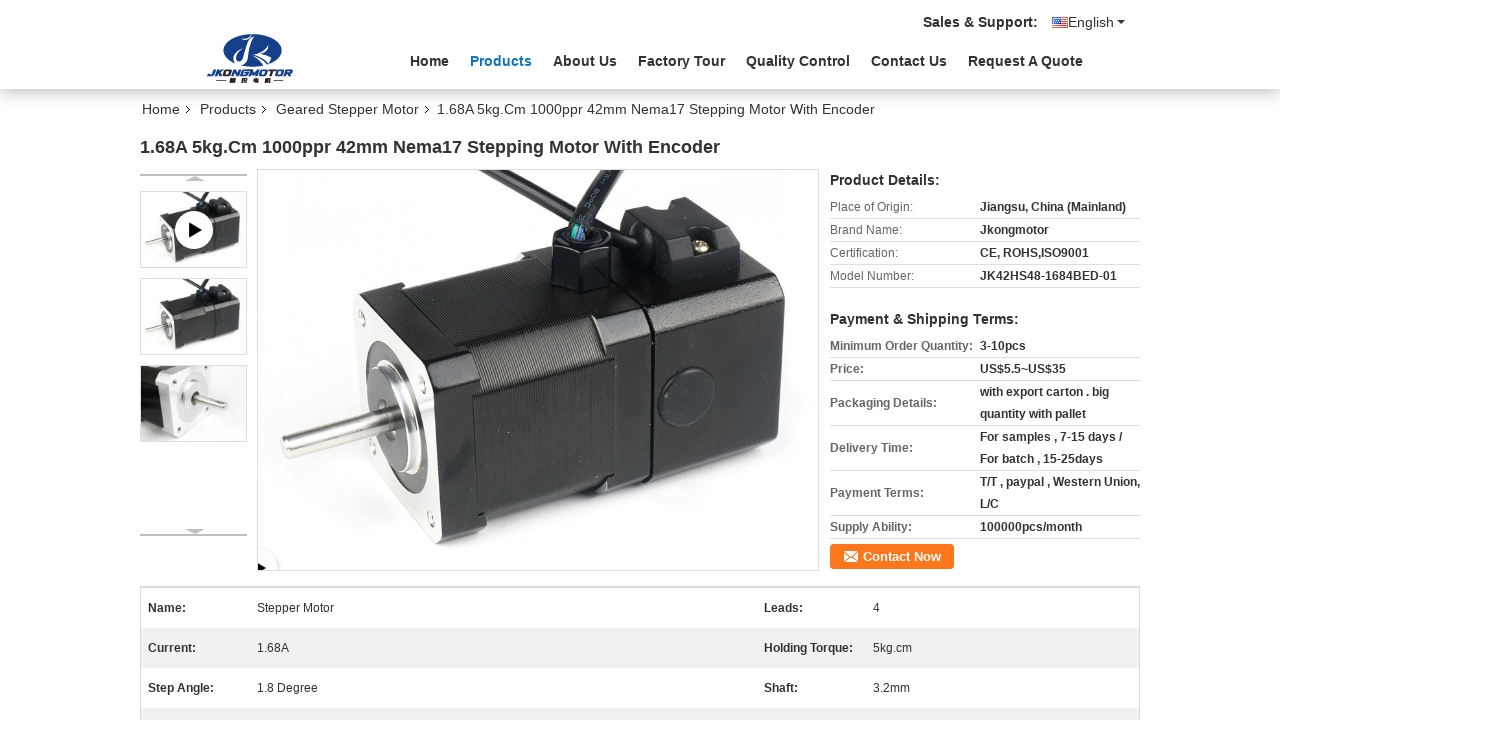

--- FILE ---
content_type: text/html
request_url: https://www.jkong-motor.com/sale-13990678-1-68a-5kg-cm-1000ppr-42mm-nema17-stepping-motor-with-encoder.html
body_size: 26263
content:

<!DOCTYPE html>
<html lang="en">
<head>
	<meta charset="utf-8">
	<meta http-equiv="X-UA-Compatible" content="IE=edge">
	<meta name="viewport" content="width=device-width, initial-scale=1">
    <title>1.68A 5kg.Cm 1000ppr 42mm Nema17 Stepping Motor With Encoder</title>
    <meta name="keywords" content="nema 17 stepper driver With Encoder, Nema 17 42mm stepper motor, 1000ppr nema 17 stepper driver, Geared Stepper Motor" />
    <meta name="description" content="High quality 1.68A 5kg.Cm 1000ppr 42mm Nema17 Stepping Motor With Encoder from China, China's leading product market nema 17 stepper driver With Encoder product, with strict quality control Nema 17 42mm stepper motor factories, producing high quality 1000ppr nema 17 stepper driver Products." />
			<link type='text/css' rel='stylesheet' href='/??/images/global.css,/photo/jkong-motor/sitetpl/style/common.css?ver=1601178123' media='all'>
			  <script type='text/javascript' src='/??/js/jquery.js,/js/common_header.js'></script><meta property="og:title" content="1.68A 5kg.Cm 1000ppr 42mm Nema17 Stepping Motor With Encoder" />
<meta property="og:description" content="High quality 1.68A 5kg.Cm 1000ppr 42mm Nema17 Stepping Motor With Encoder from China, China's leading product market nema 17 stepper driver With Encoder product, with strict quality control Nema 17 42mm stepper motor factories, producing high quality 1000ppr nema 17 stepper driver Products." />
<meta property="og:type" content="product" />
<meta property="og:availability" content="instock" />
<meta property="og:site_name" content="CHANGZHOU JKONGMOTOR CO.,LTD" />
<meta property="og:url" content="https://www.jkong-motor.com/sale-13990678-1-68a-5kg-cm-1000ppr-42mm-nema17-stepping-motor-with-encoder.html" />
<meta property="og:image" content="https://www.jkong-motor.com/photo/ps35318146-1_68a_5kg_cm_1000ppr_42mm_nema17_stepping_motor_with_encoder.jpg" />
<link rel="canonical" href="https://www.jkong-motor.com/sale-13990678-1-68a-5kg-cm-1000ppr-42mm-nema17-stepping-motor-with-encoder.html" />
<link rel="alternate" href="https://m.jkong-motor.com/sale-13990678-1-68a-5kg-cm-1000ppr-42mm-nema17-stepping-motor-with-encoder.html" media="only screen and (max-width: 640px)" />
<style type="text/css">
/*<![CDATA[*/
.consent__cookie {position: fixed;top: 0;left: 0;width: 100%;height: 0%;z-index: 100000;}.consent__cookie_bg {position: fixed;top: 0;left: 0;width: 100%;height: 100%;background: #000;opacity: .6;display: none }.consent__cookie_rel {position: fixed;bottom:0;left: 0;width: 100%;background: #fff;display: -webkit-box;display: -ms-flexbox;display: flex;flex-wrap: wrap;padding: 24px 80px;-webkit-box-sizing: border-box;box-sizing: border-box;-webkit-box-pack: justify;-ms-flex-pack: justify;justify-content: space-between;-webkit-transition: all ease-in-out .3s;transition: all ease-in-out .3s }.consent__close {position: absolute;top: 20px;right: 20px;cursor: pointer }.consent__close svg {fill: #777 }.consent__close:hover svg {fill: #000 }.consent__cookie_box {flex: 1;word-break: break-word;}.consent__warm {color: #777;font-size: 16px;margin-bottom: 12px;line-height: 19px }.consent__title {color: #333;font-size: 20px;font-weight: 600;margin-bottom: 12px;line-height: 23px }.consent__itxt {color: #333;font-size: 14px;margin-bottom: 12px;display: -webkit-box;display: -ms-flexbox;display: flex;-webkit-box-align: center;-ms-flex-align: center;align-items: center }.consent__itxt i {display: -webkit-inline-box;display: -ms-inline-flexbox;display: inline-flex;width: 28px;height: 28px;border-radius: 50%;background: #e0f9e9;margin-right: 8px;-webkit-box-align: center;-ms-flex-align: center;align-items: center;-webkit-box-pack: center;-ms-flex-pack: center;justify-content: center }.consent__itxt svg {fill: #3ca860 }.consent__txt {color: #a6a6a6;font-size: 14px;margin-bottom: 8px;line-height: 17px }.consent__btns {display: -webkit-box;display: -ms-flexbox;display: flex;-webkit-box-orient: vertical;-webkit-box-direction: normal;-ms-flex-direction: column;flex-direction: column;-webkit-box-pack: center;-ms-flex-pack: center;justify-content: center;flex-shrink: 0;}.consent__btn {width: 280px;height: 40px;line-height: 40px;text-align: center;background: #3ca860;color: #fff;border-radius: 4px;margin: 8px 0;-webkit-box-sizing: border-box;box-sizing: border-box;cursor: pointer;font-size:14px}.consent__btn:hover {background: #00823b }.consent__btn.empty {color: #3ca860;border: 1px solid #3ca860;background: #fff }.consent__btn.empty:hover {background: #3ca860;color: #fff }.open .consent__cookie_bg {display: block }.open .consent__cookie_rel {bottom: 0 }@media (max-width: 760px) {.consent__btns {width: 100%;align-items: center;}.consent__cookie_rel {padding: 20px 24px }}.consent__cookie.open {display: block;}.consent__cookie {display: none;}
/*]]>*/
</style>
<script type="text/javascript">
/*<![CDATA[*/
window.isvideotpl = 0;window.detailurl = '';
var cta_cid = 35260;var isShowGuide=0;showGuideColor=0;var company_type = 4;var webim_domain = '';

var colorUrl = '';
var aisearch = 0;
var selfUrl = '';
window.playerReportUrl='/vod/view_count/report';
var query_string = ["Products","Detail"];
var g_tp = '';
var customtplcolor = 99335;
window.predomainsub = "";
/*]]>*/
</script>
</head>
<body>
<script>
var originProductInfo = '';
var originProductInfo = {"showproduct":1,"pid":"13990678","name":"1.68A 5kg.Cm 1000ppr 42mm Nema17 Stepping Motor With Encoder","source_url":"\/sale-13990678-1-68a-5kg-cm-1000ppr-42mm-nema17-stepping-motor-with-encoder.html","picurl":"\/photo\/pd35318146-1_68a_5kg_cm_1000ppr_42mm_nema17_stepping_motor_with_encoder.jpg","propertyDetail":[["Name","stepper motor"],["Leads","4"],["Current","1.68A"],["Holding Torque","5kg.cm"]],"company_name":null,"picurl_c":"\/photo\/pc35318146-1_68a_5kg_cm_1000ppr_42mm_nema17_stepping_motor_with_encoder.jpg","price":"US$5.5~US$35","username":"Miss. Annie","viewTime":"Last Login : 0 hours 49 minutes ago","subject":"Please quote us your 1.68A 5kg.Cm 1000ppr 42mm Nema17 Stepping Motor With Encoder","countrycode":""};
var save_url = "/contactsave.html";
var update_url = "/updateinquiry.html";
var productInfo = {};
var defaulProductInfo = {};
var myDate = new Date();
var curDate = myDate.getFullYear()+'-'+(parseInt(myDate.getMonth())+1)+'-'+myDate.getDate();
var message = '';
var default_pop = 1;
var leaveMessageDialog = document.getElementsByClassName('leave-message-dialog')[0]; // 获取弹层
var _$$ = function (dom) {
    return document.querySelectorAll(dom);
};
resInfo = originProductInfo;
resInfo['name'] = resInfo['name'] || '';
defaulProductInfo.pid = resInfo['pid'];
defaulProductInfo.productName = resInfo['name'] ?? '';
defaulProductInfo.productInfo = resInfo['propertyDetail'];
defaulProductInfo.productImg = resInfo['picurl_c'];
defaulProductInfo.subject = resInfo['subject'] ?? '';
defaulProductInfo.productImgAlt = resInfo['name'] ?? '';
var inquirypopup_tmp = 1;
var message = 'Dear,'+'\r\n'+"I am interested in"+' '+trim(resInfo['name'])+", could you send me more details such as type, size, MOQ, material, etc."+'\r\n'+"Thanks!"+'\r\n'+"Waiting for your reply.";
var message_1 = 'Dear,'+'\r\n'+"I am interested in"+' '+trim(resInfo['name'])+", could you send me more details such as type, size, MOQ, material, etc."+'\r\n'+"Thanks!"+'\r\n'+"Waiting for your reply.";
var message_2 = 'Hello,'+'\r\n'+"I am looking for"+' '+trim(resInfo['name'])+", please send me the price, specification and picture."+'\r\n'+"Your swift response will be highly appreciated."+'\r\n'+"Feel free to contact me for more information."+'\r\n'+"Thanks a lot.";
var message_3 = 'Hello,'+'\r\n'+trim(resInfo['name'])+' '+"meets my expectations."+'\r\n'+"Please give me the best price and some other product information."+'\r\n'+"Feel free to contact me via my mail."+'\r\n'+"Thanks a lot.";

var message_4 = 'Dear,'+'\r\n'+"What is the FOB price on your"+' '+trim(resInfo['name'])+'?'+'\r\n'+"Which is the nearest port name?"+'\r\n'+"Please reply me as soon as possible, it would be better to share further information."+'\r\n'+"Regards!";
var message_5 = 'Hi there,'+'\r\n'+"I am very interested in your"+' '+trim(resInfo['name'])+'.'+'\r\n'+"Please send me your product details."+'\r\n'+"Looking forward to your quick reply."+'\r\n'+"Feel free to contact me by mail."+'\r\n'+"Regards!";

var message_6 = 'Dear,'+'\r\n'+"Please provide us with information about your"+' '+trim(resInfo['name'])+", such as type, size, material, and of course the best price."+'\r\n'+"Looking forward to your quick reply."+'\r\n'+"Thank you!";
var message_7 = 'Dear,'+'\r\n'+"Can you supply"+' '+trim(resInfo['name'])+" for us?"+'\r\n'+"First we want a price list and some product details."+'\r\n'+"I hope to get reply asap and look forward to cooperation."+'\r\n'+"Thank you very much.";
var message_8 = 'hi,'+'\r\n'+"I am looking for"+' '+trim(resInfo['name'])+", please give me some more detailed product information."+'\r\n'+"I look forward to your reply."+'\r\n'+"Thank you!";
var message_9 = 'Hello,'+'\r\n'+"Your"+' '+trim(resInfo['name'])+" meets my requirements very well."+'\r\n'+"Please send me the price, specification, and similar model will be OK."+'\r\n'+"Feel free to chat with me."+'\r\n'+"Thanks!";
var message_10 = 'Dear,'+'\r\n'+"I want to know more about the details and quotation of"+' '+trim(resInfo['name'])+'.'+'\r\n'+"Feel free to contact me."+'\r\n'+"Regards!";

var r = getRandom(1,10);

defaulProductInfo.message = eval("message_"+r);
    defaulProductInfo.message = eval("message_"+r);
        var mytAjax = {

    post: function(url, data, fn) {
        var xhr = new XMLHttpRequest();
        xhr.open("POST", url, true);
        xhr.setRequestHeader("Content-Type", "application/x-www-form-urlencoded;charset=UTF-8");
        xhr.setRequestHeader("X-Requested-With", "XMLHttpRequest");
        xhr.setRequestHeader('Content-Type','text/plain;charset=UTF-8');
        xhr.onreadystatechange = function() {
            if(xhr.readyState == 4 && (xhr.status == 200 || xhr.status == 304)) {
                fn.call(this, xhr.responseText);
            }
        };
        xhr.send(data);
    },

    postform: function(url, data, fn) {
        var xhr = new XMLHttpRequest();
        xhr.open("POST", url, true);
        xhr.setRequestHeader("X-Requested-With", "XMLHttpRequest");
        xhr.onreadystatechange = function() {
            if(xhr.readyState == 4 && (xhr.status == 200 || xhr.status == 304)) {
                fn.call(this, xhr.responseText);
            }
        };
        xhr.send(data);
    }
};
/*window.onload = function(){
    leaveMessageDialog = document.getElementsByClassName('leave-message-dialog')[0];
    if (window.localStorage.recordDialogStatus=='undefined' || (window.localStorage.recordDialogStatus!='undefined' && window.localStorage.recordDialogStatus != curDate)) {
        setTimeout(function(){
            if(parseInt(inquirypopup_tmp%10) == 1){
                creatDialog(defaulProductInfo, 1);
            }
        }, 6000);
    }
};*/
function trim(str)
{
    str = str.replace(/(^\s*)/g,"");
    return str.replace(/(\s*$)/g,"");
};
function getRandom(m,n){
    var num = Math.floor(Math.random()*(m - n) + n);
    return num;
};
function strBtn(param) {

    var starattextarea = document.getElementById("textareamessage").value.length;
    var email = document.getElementById("startEmail").value;

    var default_tip = document.querySelectorAll(".watermark_container").length;
    if (20 < starattextarea && starattextarea < 3000) {
        if(default_tip>0){
            document.getElementById("textareamessage1").parentNode.parentNode.nextElementSibling.style.display = "none";
        }else{
            document.getElementById("textareamessage1").parentNode.nextElementSibling.style.display = "none";
        }

    } else {
        if(default_tip>0){
            document.getElementById("textareamessage1").parentNode.parentNode.nextElementSibling.style.display = "block";
        }else{
            document.getElementById("textareamessage1").parentNode.nextElementSibling.style.display = "block";
        }

        return;
    }

    // var re = /^([a-zA-Z0-9_-])+@([a-zA-Z0-9_-])+\.([a-zA-Z0-9_-])+/i;/*邮箱不区分大小写*/
    var re = /^[a-zA-Z0-9][\w-]*(\.?[\w-]+)*@[a-zA-Z0-9-]+(\.[a-zA-Z0-9]+)+$/i;
    if (!re.test(email)) {
        document.getElementById("startEmail").nextElementSibling.style.display = "block";
        return;
    } else {
        document.getElementById("startEmail").nextElementSibling.style.display = "none";
    }

    var subject = document.getElementById("pop_subject").value;
    var pid = document.getElementById("pop_pid").value;
    var message = document.getElementById("textareamessage").value;
    var sender_email = document.getElementById("startEmail").value;
    var tel = '';
    if (document.getElementById("tel0") != undefined && document.getElementById("tel0") != '')
        tel = document.getElementById("tel0").value;
    var form_serialize = '&tel='+tel;

    form_serialize = form_serialize.replace(/\+/g, "%2B");
    mytAjax.post(save_url,"pid="+pid+"&subject="+subject+"&email="+sender_email+"&message="+(message)+form_serialize,function(res){
        var mes = JSON.parse(res);
        if(mes.status == 200){
            var iid = mes.iid;
            document.getElementById("pop_iid").value = iid;
            document.getElementById("pop_uuid").value = mes.uuid;

            if(typeof gtag_report_conversion === "function"){
                gtag_report_conversion();//执行统计js代码
            }
            if(typeof fbq === "function"){
                fbq('track','Purchase');//执行统计js代码
            }
        }
    });
    for (var index = 0; index < document.querySelectorAll(".dialog-content-pql").length; index++) {
        document.querySelectorAll(".dialog-content-pql")[index].style.display = "none";
    };
    $('#idphonepql').val(tel);
    document.getElementById("dialog-content-pql-id").style.display = "block";
    ;
};
function twoBtnOk(param) {

    var selectgender = document.getElementById("Mr").innerHTML;
    var iid = document.getElementById("pop_iid").value;
    var sendername = document.getElementById("idnamepql").value;
    var senderphone = document.getElementById("idphonepql").value;
    var sendercname = document.getElementById("idcompanypql").value;
    var uuid = document.getElementById("pop_uuid").value;
    var gender = 2;
    if(selectgender == 'Mr.') gender = 0;
    if(selectgender == 'Mrs.') gender = 1;
    var pid = document.getElementById("pop_pid").value;
    var form_serialize = '';

        form_serialize = form_serialize.replace(/\+/g, "%2B");

    mytAjax.post(update_url,"iid="+iid+"&gender="+gender+"&uuid="+uuid+"&name="+(sendername)+"&tel="+(senderphone)+"&company="+(sendercname)+form_serialize,function(res){});

    for (var index = 0; index < document.querySelectorAll(".dialog-content-pql").length; index++) {
        document.querySelectorAll(".dialog-content-pql")[index].style.display = "none";
    };
    document.getElementById("dialog-content-pql-ok").style.display = "block";

};
function toCheckMust(name) {
    $('#'+name+'error').hide();
}
function handClidk(param) {
    var starattextarea = document.getElementById("textareamessage1").value.length;
    var email = document.getElementById("startEmail1").value;
    var default_tip = document.querySelectorAll(".watermark_container").length;
    if (20 < starattextarea && starattextarea < 3000) {
        if(default_tip>0){
            document.getElementById("textareamessage1").parentNode.parentNode.nextElementSibling.style.display = "none";
        }else{
            document.getElementById("textareamessage1").parentNode.nextElementSibling.style.display = "none";
        }

    } else {
        if(default_tip>0){
            document.getElementById("textareamessage1").parentNode.parentNode.nextElementSibling.style.display = "block";
        }else{
            document.getElementById("textareamessage1").parentNode.nextElementSibling.style.display = "block";
        }

        return;
    }

    // var re = /^([a-zA-Z0-9_-])+@([a-zA-Z0-9_-])+\.([a-zA-Z0-9_-])+/i;
    var re = /^[a-zA-Z0-9][\w-]*(\.?[\w-]+)*@[a-zA-Z0-9-]+(\.[a-zA-Z0-9]+)+$/i;
    if (!re.test(email)) {
        document.getElementById("startEmail1").nextElementSibling.style.display = "block";
        return;
    } else {
        document.getElementById("startEmail1").nextElementSibling.style.display = "none";
    }

    var subject = document.getElementById("pop_subject").value;
    var pid = document.getElementById("pop_pid").value;
    var message = document.getElementById("textareamessage1").value;
    var sender_email = document.getElementById("startEmail1").value;
    var form_serialize = tel = '';
    if (document.getElementById("tel1") != undefined && document.getElementById("tel1") != '')
        tel = document.getElementById("tel1").value;
        mytAjax.post(save_url,"email="+sender_email+"&tel="+tel+"&pid="+pid+"&message="+message+"&subject="+subject+form_serialize,function(res){

        var mes = JSON.parse(res);
        if(mes.status == 200){
            var iid = mes.iid;
            document.getElementById("pop_iid").value = iid;
            document.getElementById("pop_uuid").value = mes.uuid;
            if(typeof gtag_report_conversion === "function"){
                gtag_report_conversion();//执行统计js代码
            }
        }

    });
    for (var index = 0; index < document.querySelectorAll(".dialog-content-pql").length; index++) {
        document.querySelectorAll(".dialog-content-pql")[index].style.display = "none";
    };
    $('#idphonepql').val(tel);
    document.getElementById("dialog-content-pql-id").style.display = "block";

};
window.addEventListener('load', function () {
    $('.checkbox-wrap label').each(function(){
        if($(this).find('input').prop('checked')){
            $(this).addClass('on')
        }else {
            $(this).removeClass('on')
        }
    })
    $(document).on('click', '.checkbox-wrap label' , function(ev){
        if (ev.target.tagName.toUpperCase() != 'INPUT') {
            $(this).toggleClass('on')
        }
    })
})

function hand_video(pdata) {
    data = JSON.parse(pdata);
    productInfo.productName = data.productName;
    productInfo.productInfo = data.productInfo;
    productInfo.productImg = data.productImg;
    productInfo.subject = data.subject;

    var message = 'Dear,'+'\r\n'+"I am interested in"+' '+trim(data.productName)+", could you send me more details such as type, size, quantity, material, etc."+'\r\n'+"Thanks!"+'\r\n'+"Waiting for your reply.";

    var message = 'Dear,'+'\r\n'+"I am interested in"+' '+trim(data.productName)+", could you send me more details such as type, size, MOQ, material, etc."+'\r\n'+"Thanks!"+'\r\n'+"Waiting for your reply.";
    var message_1 = 'Dear,'+'\r\n'+"I am interested in"+' '+trim(data.productName)+", could you send me more details such as type, size, MOQ, material, etc."+'\r\n'+"Thanks!"+'\r\n'+"Waiting for your reply.";
    var message_2 = 'Hello,'+'\r\n'+"I am looking for"+' '+trim(data.productName)+", please send me the price, specification and picture."+'\r\n'+"Your swift response will be highly appreciated."+'\r\n'+"Feel free to contact me for more information."+'\r\n'+"Thanks a lot.";
    var message_3 = 'Hello,'+'\r\n'+trim(data.productName)+' '+"meets my expectations."+'\r\n'+"Please give me the best price and some other product information."+'\r\n'+"Feel free to contact me via my mail."+'\r\n'+"Thanks a lot.";

    var message_4 = 'Dear,'+'\r\n'+"What is the FOB price on your"+' '+trim(data.productName)+'?'+'\r\n'+"Which is the nearest port name?"+'\r\n'+"Please reply me as soon as possible, it would be better to share further information."+'\r\n'+"Regards!";
    var message_5 = 'Hi there,'+'\r\n'+"I am very interested in your"+' '+trim(data.productName)+'.'+'\r\n'+"Please send me your product details."+'\r\n'+"Looking forward to your quick reply."+'\r\n'+"Feel free to contact me by mail."+'\r\n'+"Regards!";

    var message_6 = 'Dear,'+'\r\n'+"Please provide us with information about your"+' '+trim(data.productName)+", such as type, size, material, and of course the best price."+'\r\n'+"Looking forward to your quick reply."+'\r\n'+"Thank you!";
    var message_7 = 'Dear,'+'\r\n'+"Can you supply"+' '+trim(data.productName)+" for us?"+'\r\n'+"First we want a price list and some product details."+'\r\n'+"I hope to get reply asap and look forward to cooperation."+'\r\n'+"Thank you very much.";
    var message_8 = 'hi,'+'\r\n'+"I am looking for"+' '+trim(data.productName)+", please give me some more detailed product information."+'\r\n'+"I look forward to your reply."+'\r\n'+"Thank you!";
    var message_9 = 'Hello,'+'\r\n'+"Your"+' '+trim(data.productName)+" meets my requirements very well."+'\r\n'+"Please send me the price, specification, and similar model will be OK."+'\r\n'+"Feel free to chat with me."+'\r\n'+"Thanks!";
    var message_10 = 'Dear,'+'\r\n'+"I want to know more about the details and quotation of"+' '+trim(data.productName)+'.'+'\r\n'+"Feel free to contact me."+'\r\n'+"Regards!";

    var r = getRandom(1,10);

    productInfo.message = eval("message_"+r);
            if(parseInt(inquirypopup_tmp/10) == 1){
        productInfo.message = "";
    }
    productInfo.pid = data.pid;
    creatDialog(productInfo, 2);
};

function handDialog(pdata) {
    data = JSON.parse(pdata);
    productInfo.productName = data.productName;
    productInfo.productInfo = data.productInfo;
    productInfo.productImg = data.productImg;
    productInfo.subject = data.subject;

    var message = 'Dear,'+'\r\n'+"I am interested in"+' '+trim(data.productName)+", could you send me more details such as type, size, quantity, material, etc."+'\r\n'+"Thanks!"+'\r\n'+"Waiting for your reply.";

    var message = 'Dear,'+'\r\n'+"I am interested in"+' '+trim(data.productName)+", could you send me more details such as type, size, MOQ, material, etc."+'\r\n'+"Thanks!"+'\r\n'+"Waiting for your reply.";
    var message_1 = 'Dear,'+'\r\n'+"I am interested in"+' '+trim(data.productName)+", could you send me more details such as type, size, MOQ, material, etc."+'\r\n'+"Thanks!"+'\r\n'+"Waiting for your reply.";
    var message_2 = 'Hello,'+'\r\n'+"I am looking for"+' '+trim(data.productName)+", please send me the price, specification and picture."+'\r\n'+"Your swift response will be highly appreciated."+'\r\n'+"Feel free to contact me for more information."+'\r\n'+"Thanks a lot.";
    var message_3 = 'Hello,'+'\r\n'+trim(data.productName)+' '+"meets my expectations."+'\r\n'+"Please give me the best price and some other product information."+'\r\n'+"Feel free to contact me via my mail."+'\r\n'+"Thanks a lot.";

    var message_4 = 'Dear,'+'\r\n'+"What is the FOB price on your"+' '+trim(data.productName)+'?'+'\r\n'+"Which is the nearest port name?"+'\r\n'+"Please reply me as soon as possible, it would be better to share further information."+'\r\n'+"Regards!";
    var message_5 = 'Hi there,'+'\r\n'+"I am very interested in your"+' '+trim(data.productName)+'.'+'\r\n'+"Please send me your product details."+'\r\n'+"Looking forward to your quick reply."+'\r\n'+"Feel free to contact me by mail."+'\r\n'+"Regards!";

    var message_6 = 'Dear,'+'\r\n'+"Please provide us with information about your"+' '+trim(data.productName)+", such as type, size, material, and of course the best price."+'\r\n'+"Looking forward to your quick reply."+'\r\n'+"Thank you!";
    var message_7 = 'Dear,'+'\r\n'+"Can you supply"+' '+trim(data.productName)+" for us?"+'\r\n'+"First we want a price list and some product details."+'\r\n'+"I hope to get reply asap and look forward to cooperation."+'\r\n'+"Thank you very much.";
    var message_8 = 'hi,'+'\r\n'+"I am looking for"+' '+trim(data.productName)+", please give me some more detailed product information."+'\r\n'+"I look forward to your reply."+'\r\n'+"Thank you!";
    var message_9 = 'Hello,'+'\r\n'+"Your"+' '+trim(data.productName)+" meets my requirements very well."+'\r\n'+"Please send me the price, specification, and similar model will be OK."+'\r\n'+"Feel free to chat with me."+'\r\n'+"Thanks!";
    var message_10 = 'Dear,'+'\r\n'+"I want to know more about the details and quotation of"+' '+trim(data.productName)+'.'+'\r\n'+"Feel free to contact me."+'\r\n'+"Regards!";

    var r = getRandom(1,10);
    productInfo.message = eval("message_"+r);
            if(parseInt(inquirypopup_tmp/10) == 1){
        productInfo.message = "";
    }
    productInfo.pid = data.pid;
    creatDialog(productInfo, 2);
};

function closepql(param) {

    leaveMessageDialog.style.display = 'none';
};

function closepql2(param) {

    for (var index = 0; index < document.querySelectorAll(".dialog-content-pql").length; index++) {
        document.querySelectorAll(".dialog-content-pql")[index].style.display = "none";
    };
    document.getElementById("dialog-content-pql-ok").style.display = "block";
};

function decodeHtmlEntities(str) {
    var tempElement = document.createElement('div');
    tempElement.innerHTML = str;
    return tempElement.textContent || tempElement.innerText || '';
}

function initProduct(productInfo,type){

    productInfo.productName = decodeHtmlEntities(productInfo.productName);
    productInfo.message = decodeHtmlEntities(productInfo.message);

    leaveMessageDialog = document.getElementsByClassName('leave-message-dialog')[0];
    leaveMessageDialog.style.display = "block";
    if(type == 3){
        var popinquiryemail = document.getElementById("popinquiryemail").value;
        _$$("#startEmail1")[0].value = popinquiryemail;
    }else{
        _$$("#startEmail1")[0].value = "";
    }
    _$$("#startEmail")[0].value = "";
    _$$("#idnamepql")[0].value = "";
    _$$("#idphonepql")[0].value = "";
    _$$("#idcompanypql")[0].value = "";

    _$$("#pop_pid")[0].value = productInfo.pid;
    _$$("#pop_subject")[0].value = productInfo.subject;
    
    if(parseInt(inquirypopup_tmp/10) == 1){
        productInfo.message = "";
    }

    _$$("#textareamessage1")[0].value = productInfo.message;
    _$$("#textareamessage")[0].value = productInfo.message;

    _$$("#dialog-content-pql-id .titlep")[0].innerHTML = productInfo.productName;
    _$$("#dialog-content-pql-id img")[0].setAttribute("src", productInfo.productImg);
    _$$("#dialog-content-pql-id img")[0].setAttribute("alt", productInfo.productImgAlt);

    _$$("#dialog-content-pql-id-hand img")[0].setAttribute("src", productInfo.productImg);
    _$$("#dialog-content-pql-id-hand img")[0].setAttribute("alt", productInfo.productImgAlt);
    _$$("#dialog-content-pql-id-hand .titlep")[0].innerHTML = productInfo.productName;

    if (productInfo.productInfo.length > 0) {
        var ul2, ul;
        ul = document.createElement("ul");
        for (var index = 0; index < productInfo.productInfo.length; index++) {
            var el = productInfo.productInfo[index];
            var li = document.createElement("li");
            var span1 = document.createElement("span");
            span1.innerHTML = el[0] + ":";
            var span2 = document.createElement("span");
            span2.innerHTML = el[1];
            li.appendChild(span1);
            li.appendChild(span2);
            ul.appendChild(li);

        }
        ul2 = ul.cloneNode(true);
        if (type === 1) {
            _$$("#dialog-content-pql-id .left")[0].replaceChild(ul, _$$("#dialog-content-pql-id .left ul")[0]);
        } else {
            _$$("#dialog-content-pql-id-hand .left")[0].replaceChild(ul2, _$$("#dialog-content-pql-id-hand .left ul")[0]);
            _$$("#dialog-content-pql-id .left")[0].replaceChild(ul, _$$("#dialog-content-pql-id .left ul")[0]);
        }
    };
    for (var index = 0; index < _$$("#dialog-content-pql-id .right ul li").length; index++) {
        _$$("#dialog-content-pql-id .right ul li")[index].addEventListener("click", function (params) {
            _$$("#dialog-content-pql-id .right #Mr")[0].innerHTML = this.innerHTML
        }, false)

    };

};
function closeInquiryCreateDialog() {
    document.getElementById("xuanpan_dialog_box_pql").style.display = "none";
};
function showInquiryCreateDialog() {
    document.getElementById("xuanpan_dialog_box_pql").style.display = "block";
};
function submitPopInquiry(){
    var message = document.getElementById("inquiry_message").value;
    var email = document.getElementById("inquiry_email").value;
    var subject = defaulProductInfo.subject;
    var pid = defaulProductInfo.pid;
    if (email === undefined) {
        showInquiryCreateDialog();
        document.getElementById("inquiry_email").style.border = "1px solid red";
        return false;
    };
    if (message === undefined) {
        showInquiryCreateDialog();
        document.getElementById("inquiry_message").style.border = "1px solid red";
        return false;
    };
    if (email.search(/^\w+((-\w+)|(\.\w+))*\@[A-Za-z0-9]+((\.|-)[A-Za-z0-9]+)*\.[A-Za-z0-9]+$/) == -1) {
        document.getElementById("inquiry_email").style.border= "1px solid red";
        showInquiryCreateDialog();
        return false;
    } else {
        document.getElementById("inquiry_email").style.border= "";
    };
    if (message.length < 20 || message.length >3000) {
        showInquiryCreateDialog();
        document.getElementById("inquiry_message").style.border = "1px solid red";
        return false;
    } else {
        document.getElementById("inquiry_message").style.border = "";
    };
    var tel = '';
    if (document.getElementById("tel") != undefined && document.getElementById("tel") != '')
        tel = document.getElementById("tel").value;

    mytAjax.post(save_url,"pid="+pid+"&subject="+subject+"&email="+email+"&message="+(message)+'&tel='+tel,function(res){
        var mes = JSON.parse(res);
        if(mes.status == 200){
            var iid = mes.iid;
            document.getElementById("pop_iid").value = iid;
            document.getElementById("pop_uuid").value = mes.uuid;

        }
    });
    initProduct(defaulProductInfo);
    for (var index = 0; index < document.querySelectorAll(".dialog-content-pql").length; index++) {
        document.querySelectorAll(".dialog-content-pql")[index].style.display = "none";
    };
    $('#idphonepql').val(tel);
    document.getElementById("dialog-content-pql-id").style.display = "block";

};

//带附件上传
function submitPopInquiryfile(email_id,message_id,check_sort,name_id,phone_id,company_id,attachments){

    if(typeof(check_sort) == 'undefined'){
        check_sort = 0;
    }
    var message = document.getElementById(message_id).value;
    var email = document.getElementById(email_id).value;
    var attachments = document.getElementById(attachments).value;
    if(typeof(name_id) !== 'undefined' && name_id != ""){
        var name  = document.getElementById(name_id).value;
    }
    if(typeof(phone_id) !== 'undefined' && phone_id != ""){
        var phone = document.getElementById(phone_id).value;
    }
    if(typeof(company_id) !== 'undefined' && company_id != ""){
        var company = document.getElementById(company_id).value;
    }
    var subject = defaulProductInfo.subject;
    var pid = defaulProductInfo.pid;

    if(check_sort == 0){
        if (email === undefined) {
            showInquiryCreateDialog();
            document.getElementById(email_id).style.border = "1px solid red";
            return false;
        };
        if (message === undefined) {
            showInquiryCreateDialog();
            document.getElementById(message_id).style.border = "1px solid red";
            return false;
        };

        if (email.search(/^\w+((-\w+)|(\.\w+))*\@[A-Za-z0-9]+((\.|-)[A-Za-z0-9]+)*\.[A-Za-z0-9]+$/) == -1) {
            document.getElementById(email_id).style.border= "1px solid red";
            showInquiryCreateDialog();
            return false;
        } else {
            document.getElementById(email_id).style.border= "";
        };
        if (message.length < 20 || message.length >3000) {
            showInquiryCreateDialog();
            document.getElementById(message_id).style.border = "1px solid red";
            return false;
        } else {
            document.getElementById(message_id).style.border = "";
        };
    }else{

        if (message === undefined) {
            showInquiryCreateDialog();
            document.getElementById(message_id).style.border = "1px solid red";
            return false;
        };

        if (email === undefined) {
            showInquiryCreateDialog();
            document.getElementById(email_id).style.border = "1px solid red";
            return false;
        };

        if (message.length < 20 || message.length >3000) {
            showInquiryCreateDialog();
            document.getElementById(message_id).style.border = "1px solid red";
            return false;
        } else {
            document.getElementById(message_id).style.border = "";
        };

        if (email.search(/^\w+((-\w+)|(\.\w+))*\@[A-Za-z0-9]+((\.|-)[A-Za-z0-9]+)*\.[A-Za-z0-9]+$/) == -1) {
            document.getElementById(email_id).style.border= "1px solid red";
            showInquiryCreateDialog();
            return false;
        } else {
            document.getElementById(email_id).style.border= "";
        };

    };

    mytAjax.post(save_url,"pid="+pid+"&subject="+subject+"&email="+email+"&message="+message+"&company="+company+"&attachments="+attachments,function(res){
        var mes = JSON.parse(res);
        if(mes.status == 200){
            var iid = mes.iid;
            document.getElementById("pop_iid").value = iid;
            document.getElementById("pop_uuid").value = mes.uuid;

            if(typeof gtag_report_conversion === "function"){
                gtag_report_conversion();//执行统计js代码
            }
            if(typeof fbq === "function"){
                fbq('track','Purchase');//执行统计js代码
            }
        }
    });
    initProduct(defaulProductInfo);

    if(name !== undefined && name != ""){
        _$$("#idnamepql")[0].value = name;
    }

    if(phone !== undefined && phone != ""){
        _$$("#idphonepql")[0].value = phone;
    }

    if(company !== undefined && company != ""){
        _$$("#idcompanypql")[0].value = company;
    }

    for (var index = 0; index < document.querySelectorAll(".dialog-content-pql").length; index++) {
        document.querySelectorAll(".dialog-content-pql")[index].style.display = "none";
    };
    document.getElementById("dialog-content-pql-id").style.display = "block";

};
function submitPopInquiryByParam(email_id,message_id,check_sort,name_id,phone_id,company_id){

    if(typeof(check_sort) == 'undefined'){
        check_sort = 0;
    }

    var senderphone = '';
    var message = document.getElementById(message_id).value;
    var email = document.getElementById(email_id).value;
    if(typeof(name_id) !== 'undefined' && name_id != ""){
        var name  = document.getElementById(name_id).value;
    }
    if(typeof(phone_id) !== 'undefined' && phone_id != ""){
        var phone = document.getElementById(phone_id).value;
        senderphone = phone;
    }
    if(typeof(company_id) !== 'undefined' && company_id != ""){
        var company = document.getElementById(company_id).value;
    }
    var subject = defaulProductInfo.subject;
    var pid = defaulProductInfo.pid;

    if(check_sort == 0){
        if (email === undefined) {
            showInquiryCreateDialog();
            document.getElementById(email_id).style.border = "1px solid red";
            return false;
        };
        if (message === undefined) {
            showInquiryCreateDialog();
            document.getElementById(message_id).style.border = "1px solid red";
            return false;
        };

        if (email.search(/^\w+((-\w+)|(\.\w+))*\@[A-Za-z0-9]+((\.|-)[A-Za-z0-9]+)*\.[A-Za-z0-9]+$/) == -1) {
            document.getElementById(email_id).style.border= "1px solid red";
            showInquiryCreateDialog();
            return false;
        } else {
            document.getElementById(email_id).style.border= "";
        };
        if (message.length < 20 || message.length >3000) {
            showInquiryCreateDialog();
            document.getElementById(message_id).style.border = "1px solid red";
            return false;
        } else {
            document.getElementById(message_id).style.border = "";
        };
    }else{

        if (message === undefined) {
            showInquiryCreateDialog();
            document.getElementById(message_id).style.border = "1px solid red";
            return false;
        };

        if (email === undefined) {
            showInquiryCreateDialog();
            document.getElementById(email_id).style.border = "1px solid red";
            return false;
        };

        if (message.length < 20 || message.length >3000) {
            showInquiryCreateDialog();
            document.getElementById(message_id).style.border = "1px solid red";
            return false;
        } else {
            document.getElementById(message_id).style.border = "";
        };

        if (email.search(/^\w+((-\w+)|(\.\w+))*\@[A-Za-z0-9]+((\.|-)[A-Za-z0-9]+)*\.[A-Za-z0-9]+$/) == -1) {
            document.getElementById(email_id).style.border= "1px solid red";
            showInquiryCreateDialog();
            return false;
        } else {
            document.getElementById(email_id).style.border= "";
        };

    };

    var productsku = "";
    if($("#product_sku").length > 0){
        productsku = $("#product_sku").html();
    }

    mytAjax.post(save_url,"tel="+senderphone+"&pid="+pid+"&subject="+subject+"&email="+email+"&message="+message+"&messagesku="+encodeURI(productsku),function(res){
        var mes = JSON.parse(res);
        if(mes.status == 200){
            var iid = mes.iid;
            document.getElementById("pop_iid").value = iid;
            document.getElementById("pop_uuid").value = mes.uuid;

            if(typeof gtag_report_conversion === "function"){
                gtag_report_conversion();//执行统计js代码
            }
            if(typeof fbq === "function"){
                fbq('track','Purchase');//执行统计js代码
            }
        }
    });
    initProduct(defaulProductInfo);

    if(name !== undefined && name != ""){
        _$$("#idnamepql")[0].value = name;
    }

    if(phone !== undefined && phone != ""){
        _$$("#idphonepql")[0].value = phone;
    }

    if(company !== undefined && company != ""){
        _$$("#idcompanypql")[0].value = company;
    }

    for (var index = 0; index < document.querySelectorAll(".dialog-content-pql").length; index++) {
        document.querySelectorAll(".dialog-content-pql")[index].style.display = "none";

    };
    document.getElementById("dialog-content-pql-id").style.display = "block";

};

function creat_videoDialog(productInfo, type) {

    if(type == 1){
        if(default_pop != 1){
            return false;
        }
        window.localStorage.recordDialogStatus = curDate;
    }else{
        default_pop = 0;
    }
    initProduct(productInfo, type);
    if (type === 1) {
        // 自动弹出
        for (var index = 0; index < document.querySelectorAll(".dialog-content-pql").length; index++) {

            document.querySelectorAll(".dialog-content-pql")[index].style.display = "none";
        };
        document.getElementById("dialog-content-pql").style.display = "block";
    } else {
        // 手动弹出
        for (var index = 0; index < document.querySelectorAll(".dialog-content-pql").length; index++) {
            document.querySelectorAll(".dialog-content-pql")[index].style.display = "none";
        };
        document.getElementById("dialog-content-pql-id-hand").style.display = "block";
    }
}

function creatDialog(productInfo, type) {

    if(type == 1){
        if(default_pop != 1){
            return false;
        }
        window.localStorage.recordDialogStatus = curDate;
    }else{
        default_pop = 0;
    }
    initProduct(productInfo, type);
    if (type === 1) {
        // 自动弹出
        for (var index = 0; index < document.querySelectorAll(".dialog-content-pql").length; index++) {

            document.querySelectorAll(".dialog-content-pql")[index].style.display = "none";
        };
        document.getElementById("dialog-content-pql").style.display = "block";
    } else {
        // 手动弹出
        for (var index = 0; index < document.querySelectorAll(".dialog-content-pql").length; index++) {
            document.querySelectorAll(".dialog-content-pql")[index].style.display = "none";
        };
        document.getElementById("dialog-content-pql-id-hand").style.display = "block";
    }
}

//带邮箱信息打开询盘框 emailtype=1表示带入邮箱
function openDialog(emailtype){
    var type = 2;//不带入邮箱，手动弹出
    if(emailtype == 1){
        var popinquiryemail = document.getElementById("popinquiryemail").value;
        // var re = /^([a-zA-Z0-9_-])+@([a-zA-Z0-9_-])+\.([a-zA-Z0-9_-])+/i;
        var re = /^[a-zA-Z0-9][\w-]*(\.?[\w-]+)*@[a-zA-Z0-9-]+(\.[a-zA-Z0-9]+)+$/i;
        if (!re.test(popinquiryemail)) {
            //前端提示样式;
            showInquiryCreateDialog();
            document.getElementById("popinquiryemail").style.border = "1px solid red";
            return false;
        } else {
            //前端提示样式;
        }
        var type = 3;
    }
    creatDialog(defaulProductInfo,type);
}

//上传附件
function inquiryUploadFile(){
    var fileObj = document.querySelector("#fileId").files[0];
    //构建表单数据
    var formData = new FormData();
    var filesize = fileObj.size;
    if(filesize > 10485760 || filesize == 0) {
        document.getElementById("filetips").style.display = "block";
        return false;
    }else {
        document.getElementById("filetips").style.display = "none";
    }
    formData.append('popinquiryfile', fileObj);
    document.getElementById("quotefileform").reset();
    var save_url = "/inquiryuploadfile.html";
    mytAjax.postform(save_url,formData,function(res){
        var mes = JSON.parse(res);
        if(mes.status == 200){
            document.getElementById("uploader-file-info").innerHTML = document.getElementById("uploader-file-info").innerHTML + "<span class=op>"+mes.attfile.name+"<a class=delatt id=att"+mes.attfile.id+" onclick=delatt("+mes.attfile.id+");>Delete</a></span>";
            var nowattachs = document.getElementById("attachments").value;
            if( nowattachs !== ""){
                var attachs = JSON.parse(nowattachs);
                attachs[mes.attfile.id] = mes.attfile;
            }else{
                var attachs = {};
                attachs[mes.attfile.id] = mes.attfile;
            }
            document.getElementById("attachments").value = JSON.stringify(attachs);
        }
    });
}
//附件删除
function delatt(attid)
{
    var nowattachs = document.getElementById("attachments").value;
    if( nowattachs !== ""){
        var attachs = JSON.parse(nowattachs);
        if(attachs[attid] == ""){
            return false;
        }
        var formData = new FormData();
        var delfile = attachs[attid]['filename'];
        var save_url = "/inquirydelfile.html";
        if(delfile != "") {
            formData.append('delfile', delfile);
            mytAjax.postform(save_url, formData, function (res) {
                if(res !== "") {
                    var mes = JSON.parse(res);
                    if (mes.status == 200) {
                        delete attachs[attid];
                        document.getElementById("attachments").value = JSON.stringify(attachs);
                        var s = document.getElementById("att"+attid);
                        s.parentNode.remove();
                    }
                }
            });
        }
    }else{
        return false;
    }
}

</script>
<div class="leave-message-dialog" style="display: none">
<style>
    .leave-message-dialog .close:before, .leave-message-dialog .close:after{
        content:initial;
    }
</style>
<div class="dialog-content-pql" id="dialog-content-pql" style="display: none">
    <span class="close" onclick="closepql()"><img src="/images/close.png" alt="close"></span>
    <div class="title">
        <p class="firstp-pql">Leave a Message</p>
        <p class="lastp-pql">We will call you back soon!</p>
    </div>
    <div class="form">
        <div class="textarea">
            <textarea style='font-family: robot;'  name="" id="textareamessage" cols="30" rows="10" style="margin-bottom:14px;width:100%"
                placeholder="Please enter your inquiry details."></textarea>
        </div>
        <p class="error-pql"> <span class="icon-pql"><img src="/images/error.png" alt="CHANGZHOU JKONGMOTOR CO.,LTD"></span> Your message must be between 20-3,000 characters!</p>
        <input id="startEmail" type="text" placeholder="Enter your E-mail" onkeydown="if(event.keyCode === 13){ strBtn();}">
        <p class="error-pql"><span class="icon-pql"><img src="/images/error.png" alt="CHANGZHOU JKONGMOTOR CO.,LTD"></span> Please check your E-mail! </p>
                <div class="operations">
            <div class='btn' id="submitStart" type="submit" onclick="strBtn()">SUBMIT</div>
        </div>
            </div>
</div>
<div class="dialog-content-pql dialog-content-pql-id" id="dialog-content-pql-id" style="display:none">
        <span class="close" onclick="closepql2()"><svg t="1648434466530" class="icon" viewBox="0 0 1024 1024" version="1.1" xmlns="http://www.w3.org/2000/svg" p-id="2198" width="16" height="16"><path d="M576 512l277.333333 277.333333-64 64-277.333333-277.333333L234.666667 853.333333 170.666667 789.333333l277.333333-277.333333L170.666667 234.666667 234.666667 170.666667l277.333333 277.333333L789.333333 170.666667 853.333333 234.666667 576 512z" fill="#444444" p-id="2199"></path></svg></span>
    <div class="left">
        <div class="img"><img></div>
        <p class="titlep"></p>
        <ul> </ul>
    </div>
    <div class="right">
                <p class="title">More information facilitates better communication.</p>
                <div style="position: relative;">
            <div class="mr"> <span id="Mr">Mr</span>
                <ul>
                    <li>Mr</li>
                    <li>Mrs</li>
                </ul>
            </div>
            <input style="text-indent: 80px;" type="text" id="idnamepql" placeholder="Input your name">
        </div>
        <input type="text"  id="idphonepql"  placeholder="Phone Number">
        <input type="text" id="idcompanypql"  placeholder="Company" onkeydown="if(event.keyCode === 13){ twoBtnOk();}">
                <div class="btn form_new" id="twoBtnOk" onclick="twoBtnOk()">OK</div>
    </div>
</div>

<div class="dialog-content-pql dialog-content-pql-ok" id="dialog-content-pql-ok" style="display:none">
        <span class="close" onclick="closepql()"><svg t="1648434466530" class="icon" viewBox="0 0 1024 1024" version="1.1" xmlns="http://www.w3.org/2000/svg" p-id="2198" width="16" height="16"><path d="M576 512l277.333333 277.333333-64 64-277.333333-277.333333L234.666667 853.333333 170.666667 789.333333l277.333333-277.333333L170.666667 234.666667 234.666667 170.666667l277.333333 277.333333L789.333333 170.666667 853.333333 234.666667 576 512z" fill="#444444" p-id="2199"></path></svg></span>
    <div class="duihaook"></div>
        <p class="title">Submitted successfully!</p>
        <p class="p1" style="text-align: center; font-size: 18px; margin-top: 14px;">We will call you back soon!</p>
    <div class="btn" onclick="closepql()" id="endOk" style="margin: 0 auto;margin-top: 50px;">OK</div>
</div>
<div class="dialog-content-pql dialog-content-pql-id dialog-content-pql-id-hand" id="dialog-content-pql-id-hand"
    style="display:none">
     <input type="hidden" name="pop_pid" id="pop_pid" value="0">
     <input type="hidden" name="pop_subject" id="pop_subject" value="">
     <input type="hidden" name="pop_iid" id="pop_iid" value="0">
     <input type="hidden" name="pop_uuid" id="pop_uuid" value="0">
        <span class="close" onclick="closepql()"><svg t="1648434466530" class="icon" viewBox="0 0 1024 1024" version="1.1" xmlns="http://www.w3.org/2000/svg" p-id="2198" width="16" height="16"><path d="M576 512l277.333333 277.333333-64 64-277.333333-277.333333L234.666667 853.333333 170.666667 789.333333l277.333333-277.333333L170.666667 234.666667 234.666667 170.666667l277.333333 277.333333L789.333333 170.666667 853.333333 234.666667 576 512z" fill="#444444" p-id="2199"></path></svg></span>
    <div class="left">
        <div class="img"><img></div>
        <p class="titlep"></p>
        <ul> </ul>
    </div>
    <div class="right" style="float:right">
                <div class="title">
            <p class="firstp-pql">Leave a Message</p>
            <p class="lastp-pql">We will call you back soon!</p>
        </div>
                <div class="form">
            <div class="textarea">
                <textarea style='font-family: robot;' name="message" id="textareamessage1" cols="30" rows="10"
                    placeholder="Please enter your inquiry details."></textarea>
            </div>
            <p class="error-pql"> <span class="icon-pql"><img src="/images/error.png" alt="CHANGZHOU JKONGMOTOR CO.,LTD"></span> Your message must be between 20-3,000 characters!</p>

                            <input style="display:none" id="tel1" name="tel" type="text" oninput="value=value.replace(/[^0-9_+-]/g,'');" placeholder="Phone Number">
                        <input id='startEmail1' name='email' data-type='1' type='text'
                   placeholder="Enter your E-mail"
                   onkeydown='if(event.keyCode === 13){ handClidk();}'>
            
            <p class='error-pql'><span class='icon-pql'>
                    <img src="/images/error.png" alt="CHANGZHOU JKONGMOTOR CO.,LTD"></span> Please check your E-mail!            </p>

            <div class="operations">
                <div class='btn' id="submitStart1" type="submit" onclick="handClidk()">SUBMIT</div>
            </div>
        </div>
    </div>
</div>
</div>
<div id="xuanpan_dialog_box_pql" class="xuanpan_dialog_box_pql"
    style="display:none;background:rgba(0,0,0,.6);width:100%;height:100%;position: fixed;top:0;left:0;z-index: 999999;">
    <div class="box_pql"
      style="width:526px;height:206px;background:rgba(255,255,255,1);opacity:1;border-radius:4px;position: absolute;left: 50%;top: 50%;transform: translate(-50%,-50%);">
      <div onclick="closeInquiryCreateDialog()" class="close close_create_dialog"
        style="cursor: pointer;height:42px;width:40px;float:right;padding-top: 16px;"><span
          style="display: inline-block;width: 25px;height: 2px;background: rgb(114, 114, 114);transform: rotate(45deg); "><span
            style="display: block;width: 25px;height: 2px;background: rgb(114, 114, 114);transform: rotate(-90deg); "></span></span>
      </div>
      <div
        style="height: 72px; overflow: hidden; text-overflow: ellipsis; display:-webkit-box;-ebkit-line-clamp: 3;-ebkit-box-orient: vertical; margin-top: 58px; padding: 0 84px; font-size: 18px; color: rgba(51, 51, 51, 1); text-align: center; ">
        Please leave your correct email and detailed requirements (20-3,000 characters).</div>
      <div onclick="closeInquiryCreateDialog()" class="close_create_dialog"
        style="width: 139px; height: 36px; background: rgba(253, 119, 34, 1); border-radius: 4px; margin: 16px auto; color: rgba(255, 255, 255, 1); font-size: 18px; line-height: 36px; text-align: center;">
        OK</div>
    </div>
</div>
<style type="text/css">.vr-asidebox {position: fixed; bottom: 290px; left: 16px; width: 160px; height: 90px; background: #eee; overflow: hidden; border: 4px solid rgba(4, 120, 237, 0.24); box-shadow: 0px 8px 16px rgba(0, 0, 0, 0.08); border-radius: 8px; display: none; z-index: 1000; } .vr-small {position: fixed; bottom: 290px; left: 16px; width: 72px; height: 90px; background: url(/images/ctm_icon_vr.png) no-repeat center; background-size: 69.5px; overflow: hidden; display: none; cursor: pointer; z-index: 1000; display: block; text-decoration: none; } .vr-group {position: relative; } .vr-animate {width: 160px; height: 90px; background: #eee; position: relative; } .js-marquee {/*margin-right: 0!important;*/ } .vr-link {position: absolute; top: 0; left: 0; width: 100%; height: 100%; display: none; } .vr-mask {position: absolute; top: 0px; left: 0px; width: 100%; height: 100%; display: block; background: #000; opacity: 0.4; } .vr-jump {position: absolute; top: 0px; left: 0px; width: 100%; height: 100%; display: block; background: url(/images/ctm_icon_see.png) no-repeat center center; background-size: 34px; font-size: 0; } .vr-close {position: absolute; top: 50%; right: 0px; width: 16px; height: 20px; display: block; transform: translate(0, -50%); background: rgba(255, 255, 255, 0.6); border-radius: 4px 0px 0px 4px; cursor: pointer; } .vr-close i {position: absolute; top: 0px; left: 0px; width: 100%; height: 100%; display: block; background: url(/images/ctm_icon_left.png) no-repeat center center; background-size: 16px; } .vr-group:hover .vr-link {display: block; } .vr-logo {position: absolute; top: 4px; left: 4px; width: 50px; height: 14px; background: url(/images/ctm_icon_vrshow.png) no-repeat; background-size: 48px; }
</style>

<div class="cont_header cont_header_01">
<div class="f_header_color_float">

    <div id="header_index">
        <div class="lan_wrap">
            <ul class="user">
                                <li class="select_language_wrap">
				<span class="selected">
                                        <a id="tranimg"
                       href="javascript:void(0)"
                       rel="nofollow"
                       class="english" >English<span class="arrow"></span>
                    </a>
                </span>
                    <dl class="select_language">
                                                    <dt class="english">
                                                                <a title="English" href="https://www.jkong-motor.com/sale-13990678-1-68a-5kg-cm-1000ppr-42mm-nema17-stepping-motor-with-encoder.html">English</a>                            </dt>
                                                    <dt class="french">
                                                                <a title="Français" href="https://french.jkong-motor.com/sale-13990678-1-68a-5kg-cm-1000ppr-42mm-nema17-stepping-motor-with-encoder.html">Français</a>                            </dt>
                                                    <dt class="german">
                                                                <a title="Deutsch" href="https://german.jkong-motor.com/sale-13990678-1-68a-5kg-cm-1000ppr-42mm-nema17-stepping-motor-with-encoder.html">Deutsch</a>                            </dt>
                                                    <dt class="italian">
                                                                <a title="Italiano" href="https://italian.jkong-motor.com/sale-13990678-1-68a-5kg-cm-1000ppr-42mm-nema17-stepping-motor-with-encoder.html">Italiano</a>                            </dt>
                                                    <dt class="russian">
                                                                <a title="Русский" href="https://russian.jkong-motor.com/sale-13990678-1-68a-5kg-cm-1000ppr-42mm-nema17-stepping-motor-with-encoder.html">Русский</a>                            </dt>
                                                    <dt class="spanish">
                                                                <a title="Español" href="https://spanish.jkong-motor.com/sale-13990678-1-68a-5kg-cm-1000ppr-42mm-nema17-stepping-motor-with-encoder.html">Español</a>                            </dt>
                                                    <dt class="portuguese">
                                                                <a title="Português" href="https://portuguese.jkong-motor.com/sale-13990678-1-68a-5kg-cm-1000ppr-42mm-nema17-stepping-motor-with-encoder.html">Português</a>                            </dt>
                                                    <dt class="dutch">
                                                                <a title="Nederlandse" href="https://dutch.jkong-motor.com/sale-13990678-1-68a-5kg-cm-1000ppr-42mm-nema17-stepping-motor-with-encoder.html">Nederlandse</a>                            </dt>
                                                    <dt class="greek">
                                                                <a title="ελληνικά" href="https://greek.jkong-motor.com/sale-13990678-1-68a-5kg-cm-1000ppr-42mm-nema17-stepping-motor-with-encoder.html">ελληνικά</a>                            </dt>
                                                    <dt class="japanese">
                                                                <a title="日本語" href="https://japanese.jkong-motor.com/sale-13990678-1-68a-5kg-cm-1000ppr-42mm-nema17-stepping-motor-with-encoder.html">日本語</a>                            </dt>
                                                    <dt class="korean">
                                                                <a title="한국" href="https://korean.jkong-motor.com/sale-13990678-1-68a-5kg-cm-1000ppr-42mm-nema17-stepping-motor-with-encoder.html">한국</a>                            </dt>
                                                    <dt class="arabic">
                                                                <a title="العربية" href="https://arabic.jkong-motor.com/sale-13990678-1-68a-5kg-cm-1000ppr-42mm-nema17-stepping-motor-with-encoder.html">العربية</a>                            </dt>
                                                    <dt class="hindi">
                                                                <a title="हिन्दी" href="https://hindi.jkong-motor.com/sale-13990678-1-68a-5kg-cm-1000ppr-42mm-nema17-stepping-motor-with-encoder.html">हिन्दी</a>                            </dt>
                                                    <dt class="turkish">
                                                                <a title="Türkçe" href="https://turkish.jkong-motor.com/sale-13990678-1-68a-5kg-cm-1000ppr-42mm-nema17-stepping-motor-with-encoder.html">Türkçe</a>                            </dt>
                                                    <dt class="indonesian">
                                                                <a title="Indonesia" href="https://indonesian.jkong-motor.com/sale-13990678-1-68a-5kg-cm-1000ppr-42mm-nema17-stepping-motor-with-encoder.html">Indonesia</a>                            </dt>
                                                    <dt class="vietnamese">
                                                                <a title="Tiếng Việt" href="https://vietnamese.jkong-motor.com/sale-13990678-1-68a-5kg-cm-1000ppr-42mm-nema17-stepping-motor-with-encoder.html">Tiếng Việt</a>                            </dt>
                                                    <dt class="thai">
                                                                <a title="ไทย" href="https://thai.jkong-motor.com/sale-13990678-1-68a-5kg-cm-1000ppr-42mm-nema17-stepping-motor-with-encoder.html">ไทย</a>                            </dt>
                                                    <dt class="bengali">
                                                                <a title="বাংলা" href="https://bengali.jkong-motor.com/sale-13990678-1-68a-5kg-cm-1000ppr-42mm-nema17-stepping-motor-with-encoder.html">বাংলা</a>                            </dt>
                                                    <dt class="persian">
                                                                <a title="فارسی" href="https://persian.jkong-motor.com/sale-13990678-1-68a-5kg-cm-1000ppr-42mm-nema17-stepping-motor-with-encoder.html">فارسی</a>                            </dt>
                                                    <dt class="polish">
                                                                <a title="Polski" href="https://polish.jkong-motor.com/sale-13990678-1-68a-5kg-cm-1000ppr-42mm-nema17-stepping-motor-with-encoder.html">Polski</a>                            </dt>
                                            </dl>
                </li>
                                <li><b>Sales & Support:<font id="hourZone"></font></b></li>
            </ul>
            <div class="clearfix"></div>
        </div>
        <div class="header_s">
           <div class="logo_box"> <a class="logo_wrap" title="" href="//www.jkong-motor.com"><img onerror="$(this).parent().hide();" src="/logo.gif" alt="" /></a></div>
            <div class="gnb hide">
                <ul class="gnb_navi">
                                        <li class="gnav">
                        <a title="" href="/">Home</a>                    </li>
                    <li class="gnav cur">
                        <a title="" href="/products.html">Products</a>                    </li>
                    <li class="gnav">
                        <a title="" href="/aboutus.html">About Us</a>                    </li>
                    <li class="gnav">
                        <a title="" href="/factory.html">Factory Tour</a>                    </li>
                    <li class="gnav">
                        <a title="" href="/quality.html">Quality Control</a>                    </li>
                    <li class="gnav">
                        <a title="" href="/contactus.html">Contact Us</a>                    </li>
                    <li class="gnav">
                        <form id="f_header_nav_form" method="post">
                            <input type="hidden" name="pid" value="13990678"/>
                            <a rel="nofollow"><span onclick="document.getElementById('f_header_nav_form').action='/contactnow.html';document.getElementById('f_header_nav_form').submit();">Request A Quote</span></a>
                        </form>
                    </li>
                    
                                    </ul>
            </div>
        </div>
        <div class="clearfix"></div>
    </div>
    <div id="header_flow">
        <div class="header_s">
           <div class="logo_box"><a class="logo_wrap" title="" href="//www.jkong-motor.com"><img onerror="$(this).parent().hide();" src="/logo.gif" alt="" /></a></div>
            <div class="gnb hide">
                <ul class="gnb_navi">
                                        <li class="gnav">
                        <a title="" href="/">Home</a>                    </li>
                    <li class="gnav cur">
                        <a title="" href="/products.html">Products</a>                    </li>
                    <li class="gnav">
                        <a title="" href="/aboutus.html">About Us</a>                    </li>
                    <li class="gnav">
                        <a title="" href="/factory.html">Factory Tour</a>                    </li>
                    <li class="gnav">
                        <a title="" href="/quality.html">Quality Control</a>                    </li>
                    <li class="gnav">
                        <a title="" href="/contactus.html">Contact Us</a>                    </li>
                    <li class="gnav">
                        <form id="f_header_nav_form" method="post">
                            <input type="hidden" name="pid" value="13990678"/>
                            <a rel="nofollow"><span onclick="document.getElementById('f_header_nav_form').action='/contactnow.html';document.getElementById('f_header_nav_form').submit();">Request A Quote</span></a>
                        </form>
                    </li>

                                                        </ul>
            </div>
        </div>
    </div>
</div>

            <script>
            var show_f_header_main_dealZoneHour = true;
        </script>
    

<script>
    if(window.addEventListener){
        window.addEventListener("load",function(){
            $headerFun = function() {

                var st = $(document).scrollTop(), winh = $(window).height();

                (st > 28)? $('#header_flow').fadeIn(): $('#header_flow').fadeOut();

            };

            $(window).bind("scroll", $headerFun);

            $headerFun();

            if ((typeof(show_f_header_main_dealZoneHour) != "undefined") && show_f_header_main_dealZoneHour) {
                f_header_main_dealZoneHour(
                    "00",
                    "8",
                    "00",
                    "20",
                    "86-132-1845-7319",
                    "");
            }
        },false);
    }
    else{
        window.attachEvent("onload",function(){
            $headerFun = function() {

                var st = $(document).scrollTop(), winh = $(window).height();

                (st > 28)? $('#header_flow').fadeIn(): $('#header_flow').fadeOut();

            };

            $(window).bind("scroll", $headerFun);

            $headerFun();

            if ((typeof(show_f_header_main_dealZoneHour) != "undefined") && show_f_header_main_dealZoneHour) {
                f_header_main_dealZoneHour(
                    "00",
                    "8",
                    "00",
                    "20",
                    "86-132-1845-7319",
                    "");
            }
        });
    }
    if(document.getElementById("tranimg").addEventListener) {
        document.getElementById("tranimg").addEventListener("click", function(event){
            f_header_main_float_selectLanguage(event);
        },false);
    } else {
        document.getElementById("tranimg").attachEvent("click", function(event){
            f_header_main_float_selectLanguage(event);
        });
    }
</script></div>
<div class="cont_main_box cont_main_box5">
    <div class="cont_main_box_inner">
        <div class="f_header_breadcrumb">
    <a title="" href="/">Home</a>    <a title="" href="/products.html">Products</a><a title="" href="/supplier-292858-geared-stepper-motor">Geared Stepper Motor</a><h2 class="index-bread" >1.68A 5kg.Cm 1000ppr 42mm Nema17 Stepping Motor With Encoder</h2></div>
        <div class="f_product_detailmain_lrV2">
    <h1>1.68A 5kg.Cm 1000ppr 42mm Nema17 Stepping Motor With Encoder</h1>
<div class="cont" style="position: relative;">
            <div class="s_pt_box">
            <div class="Previous_box"><a  id="prev" class="gray"></a></div>
            <div id="slidePic">
                <ul>
                                            <li class="" data-type="video" style="position: relative;">
                            <a href="javascript:;" title="1.68A 5kg.Cm 1000ppr 42mm Nema17 Stepping Motor With Encoder">
                                <img src="/photo/pd35318146-.jpg" alt="1.68A 5kg.Cm 1000ppr 42mm Nema17 Stepping Motor With Encoder" />                            </a>
                            <span class="videologo">

                            </span>
                        </li>
                                                                <li>
                            <a href="javascript:;" title="1.68A 5kg.Cm 1000ppr 42mm Nema17 Stepping Motor With Encoder"><img src="/photo/pd35318146-1_68a_5kg_cm_1000ppr_42mm_nema17_stepping_motor_with_encoder.jpg" alt="1.68A 5kg.Cm 1000ppr 42mm Nema17 Stepping Motor With Encoder" /></a>                        </li>
                                            <li>
                            <a href="javascript:;" title="1.68A 5kg.Cm 1000ppr 42mm Nema17 Stepping Motor With Encoder"><img src="/photo/pd35318409-1_68a_5kg_cm_1000ppr_42mm_nema17_stepping_motor_with_encoder.jpg" alt="1.68A 5kg.Cm 1000ppr 42mm Nema17 Stepping Motor With Encoder" /></a>                        </li>
                                    </ul>
            </div>
            <div class="next_box"><a  id="next"></a></div>
        </div>
        <div class="cont_m">
        <table width="100%" height="100%">
            <tbody>
            <tr>
                <td style="vertical-align: middle;text-align: center;">
                                                                        <a class="YouTuBe_Box_Iframe" href="/video-25436-nema-17-stepper-motor-with-driver.html" title="nema 17 stepper motor with driver">
                                                <img id="bigimg_src" class="" src="/photo/ps35318146-1_68a_5kg_cm_1000ppr_42mm_nema17_stepping_motor_with_encoder.jpg" alt="1.68A 5kg.Cm 1000ppr 42mm Nema17 Stepping Motor With Encoder" />                        <div class="play">
                            <div class="loader-inner ball-clip-rotate">
                                <div></div>
                            </div>
                            <div class="svg">
                                <img src="/images/ecer_video_play.png" alt="video">
                            </div>
                        </div>
                        </a>
                                        <a id="largeimg" target="_blank" title="1.68A 5kg.Cm 1000ppr 42mm Nema17 Stepping Motor With Encoder" href="/photo/pl35318146-1_68a_5kg_cm_1000ppr_42mm_nema17_stepping_motor_with_encoder.jpg"><img id="productImg" rel="/photo/ps35318146-1_68a_5kg_cm_1000ppr_42mm_nema17_stepping_motor_with_encoder.jpg" src="/photo/ps35318146-1_68a_5kg_cm_1000ppr_42mm_nema17_stepping_motor_with_encoder.jpg" alt="1.68A 5kg.Cm 1000ppr 42mm Nema17 Stepping Motor With Encoder" /></a>                </td>
            </tr>
            </tbody>
        </table>
    </div>
        <div class="cont_r ">
        <div style="font-size: 14px;color: #333;margin: 0 0 5px 0;font-weight: bold;">Product Details:</div>
                    <table class="tables data" width="100%" border="0" cellpadding="0" cellspacing="0">
                <tbody>
                                    <tr>
                        <td class="p_name">Place of Origin:</td>
                        <td class="p_attribute">Jiangsu, China (Mainland)</td>
                    </tr>
                                    <tr>
                        <td class="p_name">Brand Name:</td>
                        <td class="p_attribute">Jkongmotor</td>
                    </tr>
                                    <tr>
                        <td class="p_name">Certification:</td>
                        <td class="p_attribute">CE, ROHS,ISO9001</td>
                    </tr>
                                    <tr>
                        <td class="p_name">Model Number:</td>
                        <td class="p_attribute">JK42HS48-1684BED-01</td>
                    </tr>
                                                </tbody>
            </table>
        
                    <div style="font-size: 14px;color: #333;margin: 0 0 5px 0;font-weight: bold;margin-top: 20px;">Payment & Shipping Terms:</div>
            <table class="tables data" width="100%" border="0" cellpadding="0" cellspacing="0">
                <tbody>
                                    <tr>
                        <th class="p_name">Minimum Order Quantity:</th>
                        <td class="p_attribute">3-10pcs</td>
                    </tr>
                                    <tr>
                        <th class="p_name">Price:</th>
                        <td class="p_attribute">US$5.5~US$35</td>
                    </tr>
                                    <tr>
                        <th class="p_name">Packaging Details:</th>
                        <td class="p_attribute">with export carton . big quantity with pallet</td>
                    </tr>
                                    <tr>
                        <th class="p_name">Delivery Time:</th>
                        <td class="p_attribute">For samples , 7-15 days / For batch , 15-25days</td>
                    </tr>
                                    <tr>
                        <th class="p_name">Payment Terms:</th>
                        <td class="p_attribute">T/T , paypal , Western Union, L/C</td>
                    </tr>
                                    <tr>
                        <th class="p_name">Supply Ability:</th>
                        <td class="p_attribute">100000pcs/month</td>
                    </tr>
                                                </tbody>
            </table>
                        <a href="javascript:void(0);" onclick= 'handDialog("{\"pid\":\"13990678\",\"productName\":\"1.68A 5kg.Cm 1000ppr 42mm Nema17 Stepping Motor With Encoder\",\"productInfo\":[[\"Name\",\"stepper motor\"],[\"Leads\",\"4\"],[\"Current\",\"1.68A\"],[\"Holding Torque\",\"5kg.cm\"]],\"subject\":\"Can you supply 1.68A 5kg.Cm 1000ppr 42mm Nema17 Stepping Motor With Encoder for us\",\"productImg\":\"\\/photo\\/pc35318146-1_68a_5kg_cm_1000ppr_42mm_nema17_stepping_motor_with_encoder.jpg\"}")' class="btn contact_btn">Contact Now</a>
        

            </div>
    <div class="clearfix"></div>
</div>
</div>
<script type="text/javascript">
    var areaList = [
        {},{image:'/photo/ps35318146-1_68a_5kg_cm_1000ppr_42mm_nema17_stepping_motor_with_encoder.jpg',bigimage:'/photo/ps35318146-1_68a_5kg_cm_1000ppr_42mm_nema17_stepping_motor_with_encoder.jpg'},{image:'/photo/ps35318409-1_68a_5kg_cm_1000ppr_42mm_nema17_stepping_motor_with_encoder.jpg',bigimage:'/photo/ps35318409-1_68a_5kg_cm_1000ppr_42mm_nema17_stepping_motor_with_encoder.jpg'}];
    $(document).ready(function () {
        if (!$('#slidePic')[0])
            return;
        var i = 0, p = $('#slidePic ul'), pList = $('#slidePic ul li'), len = pList.length;
        var elePrev = $('#prev'), eleNext = $('#next');
        var w = 87, num = 4;
        if (len <= num)
            eleNext.addClass('gray');

        function prev() {
            if (elePrev.hasClass('gray')) {
                return;
            }
            p.animate({
                marginTop: -(--i) * w
            }, 500);
            if (i < len - num) {
                eleNext.removeClass('gray');
            }
            if (i == 0) {
                elePrev.addClass('gray');
            }
        }

        function next() {
            if (eleNext.hasClass('gray')) {
                return;
            }
            p.animate({
                marginTop: -(++i) * w
            }, 500);
            if (i != 0) {
                elePrev.removeClass('gray');
            }
            if (i == len - num) {
                eleNext.addClass('gray');
            }
        }

        elePrev.bind('click', prev);
        eleNext.bind('click', next);
        pList.each(function (n, v) {
            $(this).click(function () {
                if (n !== 0) {
                    $(".f-product-detailmain-lr-video").css({
                        display: "none"
                    })
                } else {
                    $(".f-product-detailmain-lr-video").css({
                        display: "block"
                    })
                }
                $('#slidePic ul li.active').removeClass('active');
                $(this).addClass('active');
                show(n);
            }).mouseover(function () {
                $(this).addClass('active');
            }).mouseout(function () {
                $(this).removeClass('active');
            })
        });

        function show(i) {
            var ad = areaList[i];
            $('#productImg').attr('src', ad.image);
            $('#productImg').attr('rel', ad.bigimage);
            $('#largeimg').attr('href', ad.bigimage);

            //用来控制、切换视频与图片
            controlVideo(i);
        }

        // 扩展视频逻辑
        function controlVideo(i) {
            var t = pList.eq(i).data("type");
            if (t === "video") {
                //视频展示，继续播放
                $(".videowrap").css("display", "table");
                $("#largeimg").css("opacity", "0").hide();
                if(typeof EVD !== "undefined") EVD.showCurrentVideo("id/vodcdn/videos/encoder/1202012/e0c233d4947e274881e3dab26683b4cc/playlist.m3u8")
                // player.playVideo();

            } else {
                //图片展示,视频暂停
                $(".videowrap").css("display", "none");
                $("#largeimg").css("opacity", "1").show();
                if(typeof EVD !== "undefined") EVD.pauseAllVideo()
                // player.pauseVideo();
            }
        }
    });
    (function ($) {
        $.fn.imagezoom = function (options) {
            var settings = {
                xzoom: 310,
                yzoom: 380,
                offset: 10,
                position: "BTR",
                preload: 1
            };
            if (options) {
                $.extend(settings, options);
            }
            var noalt = '';
            var self = this;
            $(this).bind("mouseenter", function (ev) {
                var imageLeft = $(this).offset().left;//元素左边距
                var imageTop = $(this).offset().top;//元素顶边距
                var imageWidth = $(this).get(0).offsetWidth;//图片宽度
                var imageHeight = $(this).get(0).offsetHeight;//图片高度
                var boxLeft = $(this).parent().offset().left;//父框左边距
                var boxTop = $(this).parent().offset().top;//父框顶边距
                var boxWidth = $(this).parent().width();//父框宽度
                var boxHeight = $(this).parent().height();//父框高度
                noalt = $(this).attr("alt");//图片标题
                var bigimage = $(this).attr("rel");//大图地址
                $(this).attr("alt", '');//清空图片alt
                if ($("div.zoomDiv").get().length == 0) {
                    $(".f_product_detailmain_lrV2 .cont_r").append("<div class='zoomDiv'><img class='bigimg' src='" + bigimage + "'/></div>");
                    $(document.body).append("<div class='zoomMask'>&nbsp;</div>");//放大镜框及遮罩
                }
                if (settings.position == "BTR") {
                    if (boxLeft + boxWidth + settings.offset + settings.xzoom > screen.width) {
                        leftpos = boxLeft - settings.offset - settings.xzoom;
                    } else {
                        leftpos = boxLeft + boxWidth + settings.offset;
                    }
                } else {
                    leftpos = imageLeft - settings.xzoom - settings.offset;
                    if (leftpos < 0) {
                        leftpos = imageLeft + imageWidth + settings.offset;
                    }
                }
                //$("div.zoomDiv").css({ top: 0,left: 0 });
                //   $("div.zoomDiv").width(settings.xzoom);
                //   $("div.zoomDiv").height(settings.yzoom);
                $("div.zoomDiv").show();
                $(this).css('cursor', 'crosshair');
                $(document.body).mousemove(function (e) {
                    mouse = new MouseEvent(e);
                    if (mouse.x < imageLeft || mouse.x > imageLeft + imageWidth || mouse.y < imageTop || mouse.y > imageTop + imageHeight) {
                        mouseOutImage();
                        return;
                    }
                    var bigwidth = $(".bigimg").get(0).offsetWidth;
                    var bigheight = $(".bigimg").get(0).offsetHeight;
                    var scaley = 'x';
                    var scalex = 'y';
                    if (isNaN(scalex) | isNaN(scaley)) {
                        var scalex = (bigwidth / imageWidth);
                        var scaley = (bigheight / imageHeight);
                        $("div.zoomMask").width((settings.xzoom) / scalex);
                        $("div.zoomMask").height((settings.yzoom) / scaley);
                        if (scalex == 1) {
                            $("div.zoomMask").width(100);
                        }
                        if (scaley == 1) {
                            $("div.zoomMask").height(120);
                        }
                        $("div.zoomMask").css('visibility', 'visible');
                    }
                    xpos = mouse.x - $("div.zoomMask").width() / 2;
                    ypos = mouse.y - $("div.zoomMask").height() / 2;
                    xposs = mouse.x - $("div.zoomMask").width() / 2 - imageLeft;
                    yposs = mouse.y - $("div.zoomMask").height() / 2 - imageTop;
                    xpos = (mouse.x - $("div.zoomMask").width() / 2 < imageLeft) ? imageLeft : (mouse.x + $("div.zoomMask").width() / 2 > imageWidth + imageLeft) ? (imageWidth + imageLeft - $("div.zoomMask").width()) : xpos;
                    ypos = (mouse.y - $("div.zoomMask").height() / 2 < imageTop) ? imageTop : (mouse.y + $("div.zoomMask").height() / 2 > imageHeight + imageTop) ? (imageHeight + imageTop - $("div.zoomMask").height()) : ypos;
                    $("div.zoomMask").css({top: ypos, left: xpos});
                    $("div.zoomDiv").get(0).scrollLeft = xposs * scalex;
                    $("div.zoomDiv").get(0).scrollTop = yposs * scaley;
                });
            });

            function mouseOutImage() {
                $(self).attr("alt", noalt);
                $(document.body).unbind("mousemove");
                $("div.zoomMask").remove();
                $("div.zoomDiv").remove();
            }

            //预加载
            count = 0;
            if (settings.preload) {
                $('body').append("<div style='display:none;' class='jqPreload" + count + "'></div>");
                $(this).each(function () {
                    var imagetopreload = $(this).attr("rel");
                    var content = jQuery('div.jqPreload' + count + '').html();
                    jQuery('div.jqPreload' + count + '').html(content + '<img src=\"' + imagetopreload + '\">');
                });
            }
        }
    })(jQuery);

    function MouseEvent(e) {
        this.x = e.pageX;
        this.y = e.pageY;
    }

    $(function () {
        $("#productImg").imagezoom();
    });

    function setinquiryCookie(attr) {
        var exp = new Date();
        exp.setTime(exp.getTime() + 60 * 1000);
        document.cookie = 'inquiry_extr=' + escape(attr) + ";expires=" + exp.toGMTString();
    }

    $("#slidePic li").click(function(){if($(this).attr("data-type")){$(".YouTuBe_Box_Iframe").show();$(".MagicZoom").hide()}else{$(".YouTuBe_Box_Iframe").hide();$(".MagicZoom").show()}})
</script>       <div class="no_product_detaildesc" id="anchor_product_desc">
	<style>
.no_product_detaildesc .details_wrap .title{
  margin-top: 24px;
}
 .no_product_detaildesc  .overall-rating-text{
 padding: 19px 20px;
 width: 266px;
 border-radius: 8px;
 background: rgba(245, 244, 244, 1);
 display: flex;
 align-items: center;
 justify-content: space-between;
 position: relative;
 margin-right: 24px;
 flex-direction: column;
}
.no_product_detaildesc  .filter-select h3{
  font-size: 14px;
}
.no_product_detaildesc  .rating-base{
margin-bottom: 14px;
}

.no_product_detaildesc   .progress-bar-container{
	width: 219px;
flex-grow: inherit;
}
.no_product_detaildesc   .rating-bar-item{
  margin-bottom: 4px;
}
.no_product_detaildesc   .rating-bar-item:last-child{
  margin-bottom: 0px;
}
.no_product_detaildesc   .review-meta{
  margin-right: 24px
}
.no_product_detaildesc .review-meta span:nth-child(2){
	margin-right: 24px;
}
.no_product_detaildesc  .title_reviews{
	margin:24px  0px;
}
.no_product_detaildesc .details_wrap{
	margin:0px  0px  16px;
}
.no_product_detaildesc .title{
				color:#333;
				font-size:14px;
				font-weight: bolder;
			}
	</style>
			<style>
			.no_product_detaildesc .overall-rating-text{
				width: 380px;
			}
			.no_product_detaildesc .progress-bar-container{
				width: 358px;
			}
		</style>
				

<div class="title"> Detailed Product Description</div>
<table cellpadding="0" cellspacing="0" class="details_table">
    <tbody>
			<tr  >
				        <th>Name:</th>
        <td>Stepper Motor</td>
		        <th>Leads:</th>
        <td>4</td>
		    	</tr>
			<tr class="bg_gray" >
				        <th>Current:</th>
        <td>1.68A</td>
		        <th>Holding Torque:</th>
        <td>5kg.cm</td>
		    	</tr>
			<tr  >
				        <th>Step Angle:</th>
        <td>1.8 Degree</td>
		        <th>Shaft:</th>
        <td>3.2mm</td>
		    	</tr>
			<tr class="bg_gray" >
				        <th>Phase Resistance:</th>
        <td>1.5Ω</td>
		        <th>Phase Inductance:</th>
        <td>2.8mH</td>
		    	</tr>
			<tr  >
				        <th>Voltage:</th>
        <td>2.8v</td>
		        <th>Phase:</th>
        <td>2</td>
		    	</tr>
			<tr class="bg_gray" >
					<th colspan="1">Highlight:</th>
			<td colspan="3"><h2 style='display: inline-block;font-weight: bold;font-size: 14px;'>nema 17 stepper driver With Encoder</h2>, <h2 style='display: inline-block;font-weight: bold;font-size: 14px;'>Nema 17 42mm stepper motor</h2>, <h2 style='display: inline-block;font-weight: bold;font-size: 14px;'>1000ppr nema 17 stepper driver</h2></td>
			    	</tr>
	    </tbody>
</table>

<div class="details_wrap">
    <div class="clearfix"></div>
    <p>
		<p><b><span style="font-size:20px;">1.8deg 1.68A 5kg.cm 1000ppr 42mm Nema17 Stepping Motor with encoder</span></b><br />
&nbsp;<br />
Stepper motors consist of a rotor with permanent magnets and a stationary stator that carries the windings. When current runs through the stator windings, it generates a magnetic flux distribution that interacts with the magnetic field distribution of the rotor to apply a turning force. Stepper motors feature very high pole counts, typically 50 or more. The stepper motor driver energizes each pole in sequence so that the rotor turns in a series of increments, or steps. Because of the very high pole count, the motion appears to be continuous.<br />
&nbsp;<br />
<strong style="font-size: 16px;">1.Genaral Specification of stepper motors:</strong></p>

<ul>
	<li>Step Angle(degrees): 1.8 Degree</li>
	<li>Phase: 2</li>
	<li>Type: Hybrid</li>
	<li>Model Number: NEMA17</li>
	<li>Model: JK42HS48-1684BED-02</li>
	<li>Holding Torque: 5kg.cm;</li>
	<li>Current / Phase: 1.68A</li>
	<li>Motor length: 48mm</li>
	<li>Diameter of axle: 3.2mm</li>
	<li>Temperature rise: below 80 ℃</li>
	<li>Ambient temperature: -20 ℃ ~ + 50 ℃</li>
	<li>Insulation resistance: minimum 100M&Omega;, 500VDC</li>
	<li>Dielectric strength: 500VAC for 1 minute</li>
	<li>Shaft radial clearance: 0.02 max (450 g load)</li>
	<li>Shaft axial clearance: 0.08Max. (450 g load)</li>
	<li>Maximum radial force: 28N (20mm from flange)</li>
	<li>Maximum axial force: 10N</li>
	<li>size: Approximately 42x42x48mm</li>
</ul>

<p><strong style="font-size: 16px;">&nbsp;<br />
<strong style="font-size: 16px;"><span style="font-size:16px;"><b>2.Electrical Specification of Nema17 stepper moror:</b></span></strong></strong></p>

<table border="1" cellpadding="0" cellspacing="0" style="overflow-wrap: break-word;">
	<tbody>
		<tr>
			<td style="width:121px;">
			<p align="center">Model No.</p>
			</td>
			<td style="width:43px;">
			<p align="center">Step Angle</p>
			</td>
			<td style="width:55px;">
			<p align="center">Motor Length</p>
			</td>
			<td style="width:57px;">
			<p align="center">Current</p>

			<p align="center">/Phase</p>
			</td>
			<td style="width:74px;">
			<p align="center">Resistance</p>

			<p align="center">/Phase</p>
			</td>
			<td style="width:76px;">
			<p align="center">Inductance</p>

			<p align="center">/Phase</p>
			</td>
			<td style="width:63px;">
			<p align="center">Holding Torque</p>
			</td>
			<td style="width:49px;">
			<p align="center"># of Leads</p>
			</td>
			<td style="width:55px;">
			<p align="center">Detent Torque</p>
			</td>
			<td style="width:55px;">
			<p align="center">Rotor Inertia</p>
			</td>
			<td style="width:45px;">
			<p align="center">Mass</p>
			</td>
		</tr>
		<tr>
			<td style="width: 121px; text-align: center;">&nbsp;</td>
			<td style="width: 43px; text-align: center;">( &deg;)</td>
			<td style="width: 55px; text-align: center;">(L)mm</td>
			<td style="width: 57px; text-align: center;">A</td>
			<td style="width: 74px; text-align: center;">&Omega;</td>
			<td style="width: 76px; text-align: center;">mH</td>
			<td style="width: 63px; text-align: center;">N.m</td>
			<td style="width: 49px; text-align: center;">No.</td>
			<td style="width: 55px; text-align: center;">g.cm</td>
			<td style="width: 55px; text-align: center;">g.cm&sup2;</td>
			<td style="width: 45px; text-align: center;">Kg</td>
		</tr>
		<tr>
			<td style="width: 121px; text-align: center;">JK42HS25-0404</td>
			<td style="width: 43px; text-align: center;">1.8</td>
			<td style="width: 55px; text-align: center;">25</td>
			<td style="width: 57px; text-align: center;">0.4</td>
			<td style="width: 74px; text-align: center;">24</td>
			<td style="width: 76px; text-align: center;">36</td>
			<td style="width: 63px; text-align: center;">1.8</td>
			<td style="width: 49px; text-align: center;">4</td>
			<td style="width: 55px; text-align: center;">75</td>
			<td style="width: 55px; text-align: center;">20</td>
			<td style="width: 45px; text-align: center;">0.15</td>
		</tr>
		<tr>
			<td style="width: 121px; text-align: center;">JK42HS34-1334</td>
			<td style="width: 43px; text-align: center;">1.8</td>
			<td style="width: 55px; text-align: center;">34</td>
			<td style="width: 57px; text-align: center;">1.33</td>
			<td style="width: 74px; text-align: center;">2.1</td>
			<td style="width: 76px; text-align: center;">2.5</td>
			<td style="width: 63px; text-align: center;">2.2</td>
			<td style="width: 49px; text-align: center;">4</td>
			<td style="width: 55px; text-align: center;">120</td>
			<td style="width: 55px; text-align: center;">34</td>
			<td style="width: 45px; text-align: center;">0.22</td>
		</tr>
		<tr>
			<td style="width: 121px; text-align: center;">JK42HS40-1684</td>
			<td style="width: 43px; text-align: center;">1.8</td>
			<td style="width: 55px; text-align: center;">40</td>
			<td style="width: 57px; text-align: center;">1.68</td>
			<td style="width: 74px; text-align: center;">1.65</td>
			<td style="width: 76px; text-align: center;">3.2</td>
			<td style="width: 63px; text-align: center;">3.6</td>
			<td style="width: 49px; text-align: center;">4</td>
			<td style="width: 55px; text-align: center;">150</td>
			<td style="width: 55px; text-align: center;">54</td>
			<td style="width: 45px; text-align: center;">0.28</td>
		</tr>
		<tr>
			<td style="width: 121px; text-align: center;">JK42HS48-1684</td>
			<td style="width: 43px; text-align: center;">1.8</td>
			<td style="width: 55px; text-align: center;">48</td>
			<td style="width: 57px; text-align: center;">1.68</td>
			<td style="width: 74px; text-align: center;">1.65</td>
			<td style="width: 76px; text-align: center;">2.8</td>
			<td style="width: 63px; text-align: center;">4.4</td>
			<td style="width: 49px; text-align: center;">4</td>
			<td style="width: 55px; text-align: center;">260</td>
			<td style="width: 55px; text-align: center;">68</td>
			<td style="width: 45px; text-align: center;">0.35</td>
		</tr>
		<tr>
			<td style="width: 121px; text-align: center;">JK42HS60-1004</td>
			<td style="width: 43px; text-align: center;">1.8</td>
			<td style="width: 55px; text-align: center;">60</td>
			<td style="width: 57px; text-align: center;">1.0</td>
			<td style="width: 74px; text-align: center;">8</td>
			<td style="width: 76px; text-align: center;">13</td>
			<td style="width: 63px; text-align: center;">7.5</td>
			<td style="width: 49px; text-align: center;">4</td>
			<td style="width: 55px; text-align: center;">280</td>
			<td style="width: 55px; text-align: center;">102</td>
			<td style="width: 45px; text-align: center;">0.5</td>
		</tr>
	</tbody>
</table>

<p><strong style="font-size: 16px;"><strong style="font-size: 16px;"><strong style="font-size: 16px;">&nbsp;&nbsp;</strong></strong></strong></p>

<p style="margin-left:10.5pt;"><br />
<strong style="font-size: 16px;"><strong style="font-size: 16px;"><strong style="font-size: 16px;"><strong style="font-size: 16px;"><strong style="font-size: 16px;">3.Drawing of JK42HS48 step motor with encoder:<br />
<img alt="1.68A 5kg.Cm 1000ppr 42mm Nema17 Stepping Motor With Encoder 0" src="/images/load_icon.gif" class="lazyi" data-original="/photo/jkong-motor/editor/20210629170522_23026.jpg"><br />
<strong style="font-size: 16px;"><strong style="font-size: 16px;">&nbsp;<br />
<span style="font-size: 16px;"><span style="font-family: arial, helvetica, sans-serif;"><b>4.Produce equipment:</b></span></span><br />
&nbsp;<br />
<img alt="1.68A 5kg.Cm 1000ppr 42mm Nema17 Stepping Motor With Encoder 1" src="/images/load_icon.gif" style="width: 650px; height: 630px;" class="lazyi" data-original="/photo/jkong-motor/editor/20210610161745_55961.png"><br />
&nbsp;<br />
<span style="font-size: 16px;"><b><span style="font-family: arial, helvetica, sans-serif;">5.Production Process:</span></b></span><br />
<img alt="1.68A 5kg.Cm 1000ppr 42mm Nema17 Stepping Motor With Encoder 2" src="/images/load_icon.gif" style="width: 650px; height: 538px;" class="lazyi" data-original="/photo/jkong-motor/editor/20210610161529_32517.png"></strong></strong></strong></strong></strong></strong></strong></p>

<p style="margin-left:10.5pt;"><strong style="font-size: 16px;"><strong style="font-size: 16px;"><strong style="font-size: 16px;"><strong style="font-size: 16px;"><strong style="font-size: 16px;"><span style="font-size:16px;"><b>6.Advantages of hybrid Stepper Motor</b></span></strong></strong></strong></strong></strong></p>

<p style="margin-left:10.5pt;"><br />
The motor is simple in construction, reliable.<br />
At the standstill condition, the motor has full torque.<br />
The motors are less costly.<br />
They require little maintenance.<br />
The stepper motor has an excellent and accurate starting, stopping and reversing response.</p>

<h2 style="text-indent: 0pt; margin: 10.5pt 0pt 2.65pt; border-bottom: 1pt solid rgb(162, 169, 177); padding: 0pt; background-image: initial; background-position: initial; background-size: initial; background-repeat: initial; background-attachment: initial; background-origin: initial; background-clip: initial;"><strong style="font-size: 16px;"><strong style="font-size: 16px;"><strong style="font-size: 16px;"><strong style="font-size: 16px;"><strong style="font-size: 16px;"><span style="font-size:16px;"><span style="font-family:arial,helvetica,sans-serif;"><b><span style="letter-spacing: 0pt; background-image: initial; background-position: initial; background-size: initial; background-repeat: initial; background-attachment: initial; background-origin: initial; background-clip: initial;">&nbsp; &nbsp;7.Applications of 42mm&nbsp;electric motor:</span></b></span></span><b><span style="font-family: Arial; letter-spacing: 0pt; font-size: 10pt;"><o:p></o:p></span></b></strong></strong></strong></strong></strong></h2>

<p>As the stepper motor are digitally controlled using an input pulse, they are suitable for use with computer controlled systems.<br />
They are used in numeric control of machine tools.<br />
Used in tape drives, floppy disc drives, printers and electric watches.<br />
The stepper motor also use in X-Y plotter and robotics.<br />
It has wide application in textile industries and integrated circuit fabrications.<br />
The other applications of the Stepper Motor are in spacecrafts launched for scientific explorations of the planets etc.<br />
These motors also find a variety of commercial, medical and military applications and also used in the production of science fiction movies.<br />
Stepper motors of microwatts are used in the wrist watches.<br />
In the machine tool, the stepper motors with ratings of several tens of kilowatts is used.</p>

<p>&nbsp;</p>

<p><img alt="1.68A 5kg.Cm 1000ppr 42mm Nema17 Stepping Motor With Encoder 3" src="/images/load_icon.gif" style="width: 650px; height: 650px;" class="lazyi" data-original="/photo/jkong-motor/editor/20210819170245_61766.jpg"></p>

<p class="p" style="margin: 5.25pt 0pt; text-indent: 0pt; background-image: initial; background-position: initial; background-size: initial; background-repeat: initial; background-attachment: initial; background-origin: initial; background-clip: initial;"><strong style="font-size: 16px;"><strong style="font-size: 16px;"><strong style="font-size: 16px;"><strong style="font-size: 16px;"><strong style="font-size: 16px;"><span style="font-family: Arial; color: rgb(32, 33, 34); letter-spacing: 0pt; font-size: 10pt;"><o:p></o:p></span></strong></strong></strong></strong></strong></p>	</p>
    <div class="clearfix10"></div>
</div>

		<div class="key_wrap">
		<b>Tag:</b>
					<h2 class="tag_words">
				<a title="good quality gear reduction motor factory" href="/buy-gear-reduction-motor.html">gear reduction motor</a>,			</h2>
					<h2 class="tag_words">
				<a title="good quality worm gear stepper motor factory" href="/buy-worm-gear-stepper-motor.html">worm gear stepper motor</a>,			</h2>
					<h2 class="tag_words">
				<a title="good quality planetary stepper motor factory" href="/buy-planetary-stepper-motor.html">planetary stepper motor</a>			</h2>
					</div>
</div>       <div class="no_contact_detail_2">
	<div class="main_title">
		<strong class="main_con">Contact Details</strong>
	</div>
	<div class="content_box">
		<div class="le">
			<strong>CHANGZHOU JKONGMOTOR CO.,LTD</strong>
            <p>Contact Person:
				<b>Miss. Annie</b></p>            <p>Tel:
				<b>+8613218457319</b></p>            <p>Fax:
				<b>86-519-88713769</b></p>            			<div class="social-c">
                                    					<a href="mailto:sales10@jkongmotor.com" title="CHANGZHOU JKONGMOTOR CO.,LTD email"><i class="icon iconfont icon-youjian icon-2"></i></a>
                                    					<a href="https://api.whatsapp.com/send?phone=8613218457319" title="CHANGZHOU JKONGMOTOR CO.,LTD whatsapp"><i class="icon iconfont icon-WhatsAPP icon-2"></i></a>
                                    					<a href="/contactus.html#34537" title="CHANGZHOU JKONGMOTOR CO.,LTD wechat"><i class="icon iconfont icon-wechat icon-2"></i></a>
                                    					<a href="/contactus.html#34537" title="CHANGZHOU JKONGMOTOR CO.,LTD tel"><i class="icon iconfont icon-tel icon-3"></i></a>
                			</div>
		</div>
		<div class="ri">
			<form method="post"
				  action="/contactnow.html"
				  onsubmit="return jsSubmit(this);" target="_blank">
				<input type="hidden" name="from" value="1"/>
				<input type="hidden" name="pid" value="13990678"/>
				<b>Send your inquiry directly to us</b>
				<textarea name="message" maxlength="3000" onkeyup="checknum(this,3000,'tno2')" placeholder="Send your inquiry to our good quality 1.68A 5kg.Cm 1000ppr 42mm Nema17 Stepping Motor With Encoder products."></textarea>
				<span>(<font color="red" id="tno2">0</font> / 3000)</span>
				<p>
					<input class="btn contact_btn" type="submit" value="Contact Now" style="background:#ff771c url(/images/css-sprite.png) -260px -214px;color:#fff;padding:0 13px 0 33px;width:auto;height:25px;line-height:26px;border:0;font-size:13px;border-radius:2px;font-weight:bold;">
				</p>
			</form>
		</div>
	</div>
</div>
<script>
    if (window.addEventListener) {
        window.addEventListener("load", function () {
            no_contact_detail_ready()
        }, false);
    }
    else {
        window.attachEvent("onload", function () {
            no_contact_detail_ready()
        });
    }
</script>       <div class="no_product_others_grid" id="anchor_product_other">
	<div class="main_title"><strong class="main_con"><span>Other Products</span>
		</strong></div>
			<div class="item_wrap">
			<dl class="item">
				<dd>
                    <a title="Jkongmotor OEM ODM Hybrid Bipolar Unipolar Geared Stepper Stepping Motor with Gearbox Encoder Brake Integrated Driver" href="/sale-11430151-jkongmotor-oem-odm-hybrid-bipolar-unipolar-geared-stepper-stepping-motor-with-gearbox-encoder-brake-.html"><img alt="Jkongmotor OEM ODM Hybrid Bipolar Unipolar Geared Stepper Stepping Motor with Gearbox Encoder Brake Integrated Driver" class="lazyi" data-original="/photo/pd211761575-jkongmotor_oem_odm_hybrid_bipolar_unipolar_geared_stepper_stepping_motor_with_gearbox_encoder_brake_integrated_driver.jpg" src="/images/load_icon.gif" /></a>                                    </dd>
				<dt>
				<span><a title="Jkongmotor OEM ODM Hybrid Bipolar Unipolar Geared Stepper Stepping Motor with Gearbox Encoder Brake Integrated Driver" href="/sale-11430151-jkongmotor-oem-odm-hybrid-bipolar-unipolar-geared-stepper-stepping-motor-with-gearbox-encoder-brake-.html">Jkongmotor OEM ODM Hybrid Bipolar Unipolar Geared Stepper Stepping Motor with Gearbox Encoder Brake Integrated Driver</a></span>

				<div class="param">
					<a title="Jkongmotor OEM ODM Hybrid Bipolar Unipolar Geared Stepper Stepping Motor with Gearbox Encoder Brake Integrated Driver" href="/sale-11430151-jkongmotor-oem-odm-hybrid-bipolar-unipolar-geared-stepper-stepping-motor-with-gearbox-encoder-brake-.html"><p><strong>Name: </strong> ODM OEM Geared Stepper Motor</p><p><strong>Motor type: </strong> bipolar unipolar stepping motor</p><p><strong>Motor size: </strong> Nema 8 11 14 16 17 23 24 34 42 52 Stepping Motor</p><p><strong>Shaft: </strong> OEM ODM Customized Service</p></a>				</div>
				</dt>
			</dl>
		</div>
			<div class="item_wrap">
			<dl class="item">
				<dd>
                    <a title="Geared Stepper Motor Single Shaft 264oz  In 1.89N . M  , Nema 23 stepper motor gear reducer" href="/sale-11429856-geared-stepper-motor-single-shaft-264oz-in-1-89n-m-nema-23-stepper-motor-gear-reducer.html"><img alt="Geared Stepper Motor Single Shaft 264oz  In 1.89N . M  , Nema 23 stepper motor gear reducer" class="lazyi" data-original="/photo/pd21962661-geared_stepper_motor_single_shaft_264oz_in_1_89n_m_nema_23_stepper_motor_gear_reducer.jpg" src="/images/load_icon.gif" /></a>                                    </dd>
				<dt>
				<span><a title="Geared Stepper Motor Single Shaft 264oz  In 1.89N . M  , Nema 23 stepper motor gear reducer" href="/sale-11429856-geared-stepper-motor-single-shaft-264oz-in-1-89n-m-nema-23-stepper-motor-gear-reducer.html">Geared Stepper Motor Single Shaft 264oz  In 1.89N . M  , Nema 23 stepper motor gear reducer</a></span>

				<div class="param">
					<a title="Geared Stepper Motor Single Shaft 264oz  In 1.89N . M  , Nema 23 stepper motor gear reducer" href="/sale-11429856-geared-stepper-motor-single-shaft-264oz-in-1-89n-m-nema-23-stepper-motor-gear-reducer.html"><p><strong>Shaft: </strong> Single</p><p><strong>Leads: </strong> 4</p><p><strong>Current: </strong> 2.8A</p><p><strong>Holding Torque: </strong> 1.89N.m</p></a>				</div>
				</dt>
			</dl>
		</div>
			<div class="item_wrap">
			<dl class="item">
				<dd>
                    <a title="Geared Stepper Motor NEMA23  Stepper Motor 76 Oz . In - 425 Oz . In Stepping 2.8A - 4.2A 	stepper motor gear reducer" href="/sale-11429844-geared-stepper-motor-nema23-stepper-motor-76-oz-in-425-oz-in-stepping-2-8a-4-2a-stepper-motor-gear-r.html"><img alt="Geared Stepper Motor NEMA23  Stepper Motor 76 Oz . In - 425 Oz . In Stepping 2.8A - 4.2A 	stepper motor gear reducer" class="lazyi" data-original="/photo/pd26730564-geared_stepper_motor_nema23_stepper_motor_76_oz_in_425_oz_in_stepping_2_8a_4_2a_stepper_motor_gear_reducer.jpg" src="/images/load_icon.gif" /></a>                                    </dd>
				<dt>
				<span><a title="Geared Stepper Motor NEMA23  Stepper Motor 76 Oz . In - 425 Oz . In Stepping 2.8A - 4.2A 	stepper motor gear reducer" href="/sale-11429844-geared-stepper-motor-nema23-stepper-motor-76-oz-in-425-oz-in-stepping-2-8a-4-2a-stepper-motor-gear-r.html">Geared Stepper Motor NEMA23  Stepper Motor 76 Oz . In - 425 Oz . In Stepping 2.8A - 4.2A 	stepper motor gear reducer</a></span>

				<div class="param">
					<a title="Geared Stepper Motor NEMA23  Stepper Motor 76 Oz . In - 425 Oz . In Stepping 2.8A - 4.2A 	stepper motor gear reducer" href="/sale-11429844-geared-stepper-motor-nema23-stepper-motor-76-oz-in-425-oz-in-stepping-2-8a-4-2a-stepper-motor-gear-r.html"><p><strong>Shaft: </strong> Single or Double</p><p><strong>Leads: </strong> 4 / 6 / 8</p><p><strong>Current: </strong> 2.8A - 4.2A</p><p><strong>Holding Torque: </strong> 0.55N.m - 3.1N.m</p></a>				</div>
				</dt>
			</dl>
		</div>
			<div class="item_wrap">
			<dl class="item">
				<dd>
                    <a title="Nema 17 Common Geared Stepper Motor High Toruqe 2.6kg.Cm 36oz.In 1.33A 4-wire small geared stepper motor" href="/sale-11043037-nema-17-common-geared-stepper-motor-high-toruqe-2-6kg-cm-36oz-in-1-33a-4-wire-small-geared-stepper-m.html"><img alt="Nema 17 Common Geared Stepper Motor High Toruqe 2.6kg.Cm 36oz.In 1.33A 4-wire small geared stepper motor" class="lazyi" data-original="/photo/pd20706029-nema_17_common_geared_stepper_motor_high_toruqe_2_6kg_cm_36oz_in_1_33a_4_wire_small_geared_stepper_motor.jpg" src="/images/load_icon.gif" /></a>                                    </dd>
				<dt>
				<span><a title="Nema 17 Common Geared Stepper Motor High Toruqe 2.6kg.Cm 36oz.In 1.33A 4-wire small geared stepper motor" href="/sale-11043037-nema-17-common-geared-stepper-motor-high-toruqe-2-6kg-cm-36oz-in-1-33a-4-wire-small-geared-stepper-m.html">Nema 17 Common Geared Stepper Motor High Toruqe 2.6kg.Cm 36oz.In 1.33A 4-wire small geared stepper motor</a></span>

				<div class="param">
					<a title="Nema 17 Common Geared Stepper Motor High Toruqe 2.6kg.Cm 36oz.In 1.33A 4-wire small geared stepper motor" href="/sale-11043037-nema-17-common-geared-stepper-motor-high-toruqe-2-6kg-cm-36oz-in-1-33a-4-wire-small-geared-stepper-m.html"><p><strong>Phase: </strong> 2-phase</p><p><strong>Type: </strong> Hybrid</p><p><strong>Step Angle: </strong> 1.8 Degree</p><p><strong>Holding Torque: </strong> 2.6kg.cm</p></a>				</div>
				</dt>
			</dl>
		</div>
			<div class="item_wrap">
			<dl class="item">
				<dd>
                    <a title="High Torque Stepper Motor With Gearbox  High Efficiency Nema 34 Planetary Gearbox" href="/sale-11043011-high-torque-stepper-motor-with-gearbox-high-efficiency-nema-34-planetary-gearbox.html"><img alt="High Torque Stepper Motor With Gearbox  High Efficiency Nema 34 Planetary Gearbox" class="lazyi" data-original="/photo/pd20700675-high_torque_stepper_motor_with_gearbox_high_efficiency_nema_34_planetary_gearbox.jpg" src="/images/load_icon.gif" /></a>                                    </dd>
				<dt>
				<span><a title="High Torque Stepper Motor With Gearbox  High Efficiency Nema 34 Planetary Gearbox" href="/sale-11043011-high-torque-stepper-motor-with-gearbox-high-efficiency-nema-34-planetary-gearbox.html">High Torque Stepper Motor With Gearbox  High Efficiency Nema 34 Planetary Gearbox</a></span>

				<div class="param">
					<a title="High Torque Stepper Motor With Gearbox  High Efficiency Nema 34 Planetary Gearbox" href="/sale-11043011-high-torque-stepper-motor-with-gearbox-high-efficiency-nema-34-planetary-gearbox.html"><p><strong>Phase: </strong> 2, 2-phase</p><p><strong>Type: </strong> Hybrid</p><p><strong>Step Angle(degrees): </strong> 1.8 Degree</p><p><strong>Holding Torque: </strong> 2.4- 12.2N.M</p></a>				</div>
				</dt>
			</dl>
		</div>
			<div class="item_wrap">
			<dl class="item">
				<dd>
                    <a title="Hybrid Nema 17 Stepper Motor 4.4kg.Cm Backlash At Noload 4 Degree" href="/sale-11043521-hybrid-nema-17-stepper-motor-4-4kg-cm-backlash-at-noload-4-degree.html"><img alt="Hybrid Nema 17 Stepper Motor 4.4kg.Cm Backlash At Noload 4 Degree" class="lazyi" data-original="/photo/pd20700184-hybrid_nema_17_stepper_motor_4_4kg_cm_backlash_at_noload_4_degree.jpg" src="/images/load_icon.gif" /></a>                                    </dd>
				<dt>
				<span><a title="Hybrid Nema 17 Stepper Motor 4.4kg.Cm Backlash At Noload 4 Degree" href="/sale-11043521-hybrid-nema-17-stepper-motor-4-4kg-cm-backlash-at-noload-4-degree.html">Hybrid Nema 17 Stepper Motor 4.4kg.Cm Backlash At Noload 4 Degree</a></span>

				<div class="param">
					<a title="Hybrid Nema 17 Stepper Motor 4.4kg.Cm Backlash At Noload 4 Degree" href="/sale-11043521-hybrid-nema-17-stepper-motor-4-4kg-cm-backlash-at-noload-4-degree.html"><p><strong>Phase: </strong> 2-phase</p><p><strong>Type: </strong> Hybrid</p><p><strong>Step Angle: </strong> 1.8 Degree</p><p><strong>Holding Torque: </strong> 4.4kg.cm</p></a>				</div>
				</dt>
			</dl>
		</div>
			<div class="item_wrap">
			<dl class="item">
				<dd>
                    <a title="Common Geared Stepper Motor Nema 17 High Torque 4.2kg.Cm Ratio 10:1" href="/sale-11043007-common-geared-stepper-motor-nema-17-high-torque-4-2kg-cm-ratio-10-1.html"><img alt="Common Geared Stepper Motor Nema 17 High Torque 4.2kg.Cm Ratio 10:1" class="lazyi" data-original="/photo/pd20699700-common_geared_stepper_motor_nema_17_high_torque_4_2kg_cm_ratio_10_1.jpg" src="/images/load_icon.gif" /></a>                                    </dd>
				<dt>
				<span><a title="Common Geared Stepper Motor Nema 17 High Torque 4.2kg.Cm Ratio 10:1" href="/sale-11043007-common-geared-stepper-motor-nema-17-high-torque-4-2kg-cm-ratio-10-1.html">Common Geared Stepper Motor Nema 17 High Torque 4.2kg.Cm Ratio 10:1</a></span>

				<div class="param">
					<a title="Common Geared Stepper Motor Nema 17 High Torque 4.2kg.Cm Ratio 10:1" href="/sale-11043007-common-geared-stepper-motor-nema-17-high-torque-4-2kg-cm-ratio-10-1.html"><p><strong>Phase: </strong> 2-phase</p><p><strong>Type: </strong> Hybrid</p><p><strong>Step Angle: </strong> 1.8 Degree</p><p><strong>Holding Torque: </strong> 4.2kg.cm</p></a>				</div>
				</dt>
			</dl>
		</div>
	</div>

        <div class="clearfix"></div>
    </div>
</div>
<div class="cont_main_whole">
<div class="f_contact_show_total">
     <div class="cont">
          <div class="l_content">
               <p class="title"><a title="" href="/contactnow.html">contact</a></p>
                              <p class="p_adress"><span class="adress_name">Address:</span><span class="adress_cont"> Building A2,Hutang Industrial zone,Lingdao Rd,Wujin District,Changzhou,China.Zip:213162 </span></p>
                                             <p class="p_factory"><span class="factory_name">Factory Address:</span><span class="factory_cont">Building A2,Hutang Industrial zone,Lingdao Rd,Wujin District,Changzhou,China.Zip:213162</span></p>
          	             </div>
          <div class="r_content">
               <ul>
                                 <li><span><strong>Tel:</strong></span>86-132-1845-7319</li>
                                 
                  <li><span><strong>Fax:</strong></span>86-519-88713769</li>
                         	      
                  <li><span><strong>Email:</strong></span><a href="mailto:sales10@jkongmotor.com">sales10@jkongmotor.com</a></li>
                               
                  <li><span><strong>Worktime:</strong></span>8:00-20:00</li>
                         	        
                  <li><span><strong>Contact Person:</strong></span> Miss. Annie</li>
                                                      <li class="mobile_site">
                         <a href="http://m.jkong-motor.com"
                            title="Mobile Site">
                              <span class="glyphicon glyphicon-phone"></span>Mobile Site</a>
                    </li>
                                  </ul>
          </div>
          <div class="clearfix"></div>
     </div>
</div></div>
<div>
<style>
    .f_footer_reserved .con {
        border-left: 0;
    }
    .f_footer_reserved a{
        margin-right: 0;
    }
</style>
<div class="f_footer_reserved">
    <span class="con">
    <a title='' href='/privacy.html' rel='nofollow' >Privacy Policy</a> | <a class='footer_suppliers' title='China worm gear stepper motor' href=https://www.ecer.com/china-worm-gear-stepper-motor target='_blank'>China worm gear stepper motor Supplier. </a></span>
    Copyright © 2018 - 2026 CHANGZHOU JKONGMOTOR CO.,LTD. All Rights Reserved. Developed by <a title=ECER href=https://www.ecer.com/ target='_blank'>ECER</a></div>
</div>
			<script type='text/javascript' src='/??/js/common.js,/js/hu-common.js,/js/lb-common.js,/js/three-common.js,/js/four-common.js,/js/seven-common.js,/js/custom-common.js,/js/lazyload.js'></script><script type="text/javascript"> (function() {var e = document.createElement('script'); e.type = 'text/javascript'; e.async = true; e.src = '/stats.js'; var s = document.getElementsByTagName('script')[0]; s.parentNode.insertBefore(e, s); })(); </script><noscript><img style="display:none" src="/stats.php" rel="nofollow"/></noscript>
<script type="text/javascript">
/*<![CDATA[*/

									var htmlContent = `
								<div class="consent__cookie">
									<div class="consent__cookie_bg"></div>
									<div class="consent__cookie_rel">
										<div class="consent__close" onclick="allConsentNotGranted()">
											<svg t="1709102891149" class="icon" viewBox="0 0 1024 1024" version="1.1" xmlns="http://www.w3.org/2000/svg" p-id="3596" xmlns:xlink="http://www.w3.org/1999/xlink" width="32" height="32">
												<path d="M783.36 195.2L512 466.56 240.64 195.2a32 32 0 0 0-45.44 45.44L466.56 512l-271.36 271.36a32 32 0 0 0 45.44 45.44L512 557.44l271.36 271.36a32 32 0 0 0 45.44-45.44L557.44 512l271.36-271.36a32 32 0 0 0-45.44-45.44z" fill="#2C2C2C" p-id="3597"></path>
											</svg>
										</div>
										<div class="consent__cookie_box">
											<div class="consent__warm">Welcome to jkong-motor.com</div>
											<div class="consent__title">jkong-motor.com asks for your consent to use your personal data to:</div>
											<div class="consent__itxt"><i><svg t="1707012116255" class="icon" viewBox="0 0 1024 1024" version="1.1" xmlns="http://www.w3.org/2000/svg" p-id="11708" xmlns:xlink="http://www.w3.org/1999/xlink" width="20" height="20">
														<path d="M768 890.88H256a90.88 90.88 0 0 1-81.28-50.56 94.08 94.08 0 0 1 7.04-99.2A412.16 412.16 0 0 1 421.12 576a231.68 231.68 0 1 1 181.76 0 412.16 412.16 0 0 1 241.92 163.2 94.08 94.08 0 0 1 7.04 99.2 90.88 90.88 0 0 1-83.84 52.48zM512 631.68a344.96 344.96 0 0 0-280.96 146.56 30.08 30.08 0 0 0 0 32.64 26.88 26.88 0 0 0 24.32 16H768a26.88 26.88 0 0 0 24.32-16 30.08 30.08 0 0 0 0-32.64A344.96 344.96 0 0 0 512 631.68z m0-434.56a167.68 167.68 0 1 0 167.68 167.68A167.68 167.68 0 0 0 512 197.12z" p-id="11709"></path>
													</svg></i>Personalised advertising and content, advertising and content measurement, audience research and services development</div>
											<div class="consent__itxt"><i><svg t="1709102557526" class="icon" viewBox="0 0 1024 1024" version="1.1" xmlns="http://www.w3.org/2000/svg" p-id="2631" xmlns:xlink="http://www.w3.org/1999/xlink" width="20" height="20">
														<path d="M876.8 320H665.6c-70.4 0-128 57.6-128 128v358.4c0 70.4 57.6 128 128 128h211.2c70.4 0 128-57.6 128-128V448c0-70.4-57.6-128-128-128z m-211.2 64h211.2c32 0 64 25.6 64 64v320H608V448c0-38.4 25.6-64 57.6-64z m211.2 480H665.6c-25.6 0-44.8-12.8-57.6-38.4h320c-6.4 25.6-25.6 38.4-51.2 38.4z" p-id="2632"></path>
														<path d="M499.2 704c0-19.2-12.8-32-32-32H140.8c-19.2 0-38.4-19.2-38.4-38.4V224c0-19.2 19.2-32 38.4-32H768c19.2 0 38.4 19.2 38.4 38.4v38.4c0 19.2 12.8 32 32 32s32-12.8 32-32V224c0-51.2-44.8-96-102.4-96H140.8c-57.6 0-102.4 44.8-102.4 96v409.6c0 57.6 44.8 102.4 102.4 102.4h326.4c25.6 0 32-19.2 32-32z m0 64H326.4c-19.2 0-32 12.8-32 32s12.8 32 32 32h166.4c19.2 0 32-12.8 32-32s-12.8-32-25.6-32z" p-id="2633"></path>
													</svg></i>Store and/or access information on a device</div>
											<div class="consent__txt">Your personal data will be processed and information from your device (cookies, unique identifiers, and other device data) may be stored by, accessed by and shared with 135 TCF vendor(s) and 65 ad partner(s), or used specifically by this site or app.</div>
											<div class="consent__txt">Some vendors may process your personal data on the basis of legitimate interest, which you can object to by do not consent. Contact our platform customer service, you can also withdraw your consent.</div>


										</div>
										<div class="consent__btns">
											<span class="consent__btn" onclick="allConsentGranted()">Consent</span>
											<span class="consent__btn empty" onclick="allConsentNotGranted()">Do not consent</span>
										</div>
									</div>
								</div>
							`;
							var newElement = document.createElement('div');
							newElement.innerHTML = htmlContent;
							document.body.appendChild(newElement);
							var consent__cookie = {
								init:function(){},
								open:function(){
									document.querySelector('.consent__cookie').className = 'consent__cookie open';
									document.body.style.overflow = 'hidden';
								},
								close:function(){
									document.querySelector('.consent__cookie').className = 'consent__cookie';
									document.body.style.overflow = '';
								}
							};
		
/*]]>*/
</script>
<script type="application/ld+json">
[
    {
        "@context": "https://schema.org/",
        "@type": "Product",
        "@id": "13990678",
        "name": "1.68A 5kg.Cm 1000ppr 42mm Nema17 Stepping Motor With Encoder",
        "description": "1.68A 5kg.Cm 1000ppr 42mm Nema17 Stepping Motor With Encoder, Find Complete Details about 1.68A 5kg.Cm 1000ppr 42mm Nema17 Stepping Motor With Encoder from CHANGZHOU JKONGMOTOR CO.,LTD Supplier or Manufacturer on jkong-motor.com",
        "image": [
            "https://www.jkong-motor.com/photo/pl35318146-1_68a_5kg_cm_1000ppr_42mm_nema17_stepping_motor_with_encoder.jpg",
            "https://www.jkong-motor.com/photo/pl35318409-1_68a_5kg_cm_1000ppr_42mm_nema17_stepping_motor_with_encoder.jpg"
        ],
        "sku": "JK42HS48-1684BED-01",
        "mpn": "13990678-00",
        "brand": {
            "@type": "Brand",
            "name": "CHANGZHOU JKONGMOTOR CO.,LTD"
        },
        "offers": {
            "@type": "Offer",
            "url": "https://www.jkong-motor.com/sale-13990678-1-68a-5kg-cm-1000ppr-42mm-nema17-stepping-motor-with-encoder.html",
            "offerCount": 3,
            "availability": "https://schema.org/InStock",
            "priceCurrency": "USD",
            "price": "19.50",
            "priceValidUntil": "2027-01-12"
        },
        "review": {
            "@type": "Review",
            "author": {
                "@type": "Person",
                "name": "anonymous"
            },
            "reviewRating": {
                "@type": "Rating",
                "ratingValue": "5.0",
                "bestRating": 5
            }
        }
    },
    {
        "@context": "https://schema.org/",
        "@type": "ImageObject",
        "contentUrl": "https://www.jkong-motor.com/photo/pl35318146-1_68a_5kg_cm_1000ppr_42mm_nema17_stepping_motor_with_encoder.jpg",
        "creditText": "jkong-motor.com",
        "creator": {
            "@type": "Person",
            "name": "CHANGZHOU JKONGMOTOR CO.,LTD"
        }
    },
    {
        "@context": "https://schema.org/",
        "@type": "BreadcrumbList",
        "itemListElement": [
            {
                "@type": "ListItem",
                "position": 1,
                "name": "Products",
                "item": "https://www.jkong-motor.com/products.html"
            },
            {
                "@type": "ListItem",
                "position": 2,
                "name": "Geared Stepper Motor",
                "item": "https://www.jkong-motor.com/supplier-292858-geared-stepper-motor"
            }
        ]
    }
]
</script></body>
</html>
<!-- static:2026-01-12 19:49:32 -->
